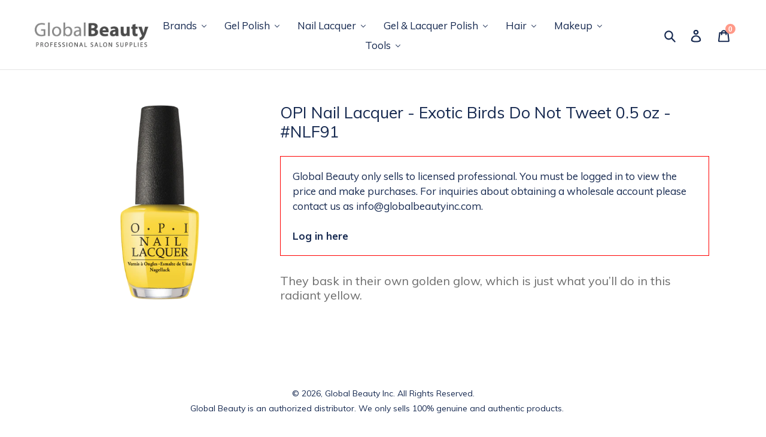

--- FILE ---
content_type: text/html; charset=utf-8
request_url: https://www.globalbeautyinc.com/products/opi-nail-lacquer-exotic-birds-do-not-tweet-05-oz-nlf91
body_size: 20179
content:
<!doctype html>
<!--[if IE 9]> <html class="ie9 no-js" lang="en"> <![endif]-->
<!--[if (gt IE 9)|!(IE)]><!--> <html class="no-js" lang="en"> <!--<![endif]-->
<head>
     
  <meta charset="utf-8">
  <meta http-equiv="X-UA-Compatible" content="IE=edge,chrome=1">
  <meta name="viewport" content="width=device-width,initial-scale=1">
  <meta name="theme-color" content="#ff9988">
  <link rel="canonical" href="https://www.globalbeautyinc.com/products/opi-nail-lacquer-exotic-birds-do-not-tweet-05-oz-nlf91"><link rel="shortcut icon" href="//www.globalbeautyinc.com/cdn/shop/files/download_1_32x32.png?v=1613691713" type="image/png"><title>OPI Nail Lacquer - Exotic Birds Do Not Tweet 0.5 oz - #NLF91
&ndash; Global Beauty Inc.</title><meta name="description" content="They bask in their own golden glow, which is just what you’ll do in this radiant yellow."><!-- /snippets/social-meta-tags.liquid -->




<meta property="og:site_name" content="Global Beauty Inc.">
<meta property="og:url" content="https://www.globalbeautyinc.com/products/opi-nail-lacquer-exotic-birds-do-not-tweet-05-oz-nlf91">
<meta property="og:title" content="OPI Nail Lacquer - Exotic Birds Do Not Tweet 0.5 oz - #NLF91">
<meta property="og:type" content="product">
<meta property="og:description" content="They bask in their own golden glow, which is just what you’ll do in this radiant yellow.">

  <meta property="og:price:amount" content="5.25">
  <meta property="og:price:currency" content="USD">

<meta property="og:image" content="http://www.globalbeautyinc.com/cdn/shop/products/ExoticBirdsDoNotTweet_G_NL_1200x1200.png?v=1528311637">
<meta property="og:image:secure_url" content="https://www.globalbeautyinc.com/cdn/shop/products/ExoticBirdsDoNotTweet_G_NL_1200x1200.png?v=1528311637">


<meta name="twitter:card" content="summary_large_image">
<meta name="twitter:title" content="OPI Nail Lacquer - Exotic Birds Do Not Tweet 0.5 oz - #NLF91">
<meta name="twitter:description" content="They bask in their own golden glow, which is just what you’ll do in this radiant yellow.">


  <link href="//www.globalbeautyinc.com/cdn/shop/t/3/assets/theme.scss.css?v=106022226229540343631656105767" rel="stylesheet" type="text/css" media="all" />
  

  <link href="//fonts.googleapis.com/css?family=Muli:400,700" rel="stylesheet" type="text/css" media="all" />


  

    <link href="//fonts.googleapis.com/css?family=Muli:600" rel="stylesheet" type="text/css" media="all" />
  



  <script>
    var theme = {
      strings: {
        addToCart: "Add",
        soldOut: "Sold out",
        unavailable: "Unavailable",
        regularPrice: "Regular price",
        sale: "Sale",
        showMore: "Show More",
        showLess: "Show Less",
        addressError: "Error looking up that address",
        addressNoResults: "No results for that address",
        addressQueryLimit: "You have exceeded the Google API usage limit. Consider upgrading to a \u003ca href=\"https:\/\/developers.google.com\/maps\/premium\/usage-limits\"\u003ePremium Plan\u003c\/a\u003e.",
        authError: "There was a problem authenticating your Google Maps account.",
        newWindow: "Opens in a new window.",
        external: "Opens external website.",
        newWindowExternal: "Opens external website in a new window."
      },
      moneyFormat: "${{amount}}"
    }

    document.documentElement.className = document.documentElement.className.replace('no-js', 'js');
  </script>

  <!--[if (lte IE 9) ]><script src="//www.globalbeautyinc.com/cdn/shop/t/3/assets/match-media.min.js?v=22265819453975888031534887138" type="text/javascript"></script><![endif]--><!--[if (gt IE 9)|!(IE)]><!--><script src="//www.globalbeautyinc.com/cdn/shop/t/3/assets/lazysizes.js?v=68441465964607740661534887138" async="async"></script><!--<![endif]-->
  <!--[if lte IE 9]><script src="//www.globalbeautyinc.com/cdn/shop/t/3/assets/lazysizes.min.js?v=56"></script><![endif]-->

  <!--[if (gt IE 9)|!(IE)]><!--><script src="//www.globalbeautyinc.com/cdn/shop/t/3/assets/vendor.js?v=121857302354663160541534887139" defer="defer"></script><!--<![endif]-->
  <!--[if lte IE 9]><script src="//www.globalbeautyinc.com/cdn/shop/t/3/assets/vendor.js?v=121857302354663160541534887139"></script><![endif]-->

  <!--[if (gt IE 9)|!(IE)]><!--><script src="//www.globalbeautyinc.com/cdn/shop/t/3/assets/theme.js?v=150511567468357448481639593112" defer="defer"></script><!--<![endif]-->
  <!--[if lte IE 9]><script src="//www.globalbeautyinc.com/cdn/shop/t/3/assets/theme.js?v=150511567468357448481639593112"></script><![endif]-->

  
  
  <script>window.performance && window.performance.mark && window.performance.mark('shopify.content_for_header.start');</script><meta id="shopify-digital-wallet" name="shopify-digital-wallet" content="/2546434166/digital_wallets/dialog">
<meta name="shopify-checkout-api-token" content="fa2e19779e2c23562fd4df8a3f5d1a19">
<link rel="alternate" type="application/json+oembed" href="https://www.globalbeautyinc.com/products/opi-nail-lacquer-exotic-birds-do-not-tweet-05-oz-nlf91.oembed">
<script async="async" src="/checkouts/internal/preloads.js?locale=en-US"></script>
<link rel="preconnect" href="https://shop.app" crossorigin="anonymous">
<script async="async" src="https://shop.app/checkouts/internal/preloads.js?locale=en-US&shop_id=2546434166" crossorigin="anonymous"></script>
<script id="shopify-features" type="application/json">{"accessToken":"fa2e19779e2c23562fd4df8a3f5d1a19","betas":["rich-media-storefront-analytics"],"domain":"www.globalbeautyinc.com","predictiveSearch":true,"shopId":2546434166,"locale":"en"}</script>
<script>var Shopify = Shopify || {};
Shopify.shop = "wholesale-beyond-polish.myshopify.com";
Shopify.locale = "en";
Shopify.currency = {"active":"USD","rate":"1.0"};
Shopify.country = "US";
Shopify.theme = {"name":"Debut with Wholesale","id":45375094902,"schema_name":"Debut","schema_version":"3.1.2","theme_store_id":796,"role":"main"};
Shopify.theme.handle = "null";
Shopify.theme.style = {"id":null,"handle":null};
Shopify.cdnHost = "www.globalbeautyinc.com/cdn";
Shopify.routes = Shopify.routes || {};
Shopify.routes.root = "/";</script>
<script type="module">!function(o){(o.Shopify=o.Shopify||{}).modules=!0}(window);</script>
<script>!function(o){function n(){var o=[];function n(){o.push(Array.prototype.slice.apply(arguments))}return n.q=o,n}var t=o.Shopify=o.Shopify||{};t.loadFeatures=n(),t.autoloadFeatures=n()}(window);</script>
<script>
  window.ShopifyPay = window.ShopifyPay || {};
  window.ShopifyPay.apiHost = "shop.app\/pay";
  window.ShopifyPay.redirectState = null;
</script>
<script id="shop-js-analytics" type="application/json">{"pageType":"product"}</script>
<script defer="defer" async type="module" src="//www.globalbeautyinc.com/cdn/shopifycloud/shop-js/modules/v2/client.init-shop-cart-sync_BApSsMSl.en.esm.js"></script>
<script defer="defer" async type="module" src="//www.globalbeautyinc.com/cdn/shopifycloud/shop-js/modules/v2/chunk.common_CBoos6YZ.esm.js"></script>
<script type="module">
  await import("//www.globalbeautyinc.com/cdn/shopifycloud/shop-js/modules/v2/client.init-shop-cart-sync_BApSsMSl.en.esm.js");
await import("//www.globalbeautyinc.com/cdn/shopifycloud/shop-js/modules/v2/chunk.common_CBoos6YZ.esm.js");

  window.Shopify.SignInWithShop?.initShopCartSync?.({"fedCMEnabled":true,"windoidEnabled":true});

</script>
<script>
  window.Shopify = window.Shopify || {};
  if (!window.Shopify.featureAssets) window.Shopify.featureAssets = {};
  window.Shopify.featureAssets['shop-js'] = {"shop-cart-sync":["modules/v2/client.shop-cart-sync_DJczDl9f.en.esm.js","modules/v2/chunk.common_CBoos6YZ.esm.js"],"init-fed-cm":["modules/v2/client.init-fed-cm_BzwGC0Wi.en.esm.js","modules/v2/chunk.common_CBoos6YZ.esm.js"],"init-windoid":["modules/v2/client.init-windoid_BS26ThXS.en.esm.js","modules/v2/chunk.common_CBoos6YZ.esm.js"],"shop-cash-offers":["modules/v2/client.shop-cash-offers_DthCPNIO.en.esm.js","modules/v2/chunk.common_CBoos6YZ.esm.js","modules/v2/chunk.modal_Bu1hFZFC.esm.js"],"shop-button":["modules/v2/client.shop-button_D_JX508o.en.esm.js","modules/v2/chunk.common_CBoos6YZ.esm.js"],"init-shop-email-lookup-coordinator":["modules/v2/client.init-shop-email-lookup-coordinator_DFwWcvrS.en.esm.js","modules/v2/chunk.common_CBoos6YZ.esm.js"],"shop-toast-manager":["modules/v2/client.shop-toast-manager_tEhgP2F9.en.esm.js","modules/v2/chunk.common_CBoos6YZ.esm.js"],"shop-login-button":["modules/v2/client.shop-login-button_DwLgFT0K.en.esm.js","modules/v2/chunk.common_CBoos6YZ.esm.js","modules/v2/chunk.modal_Bu1hFZFC.esm.js"],"avatar":["modules/v2/client.avatar_BTnouDA3.en.esm.js"],"init-shop-cart-sync":["modules/v2/client.init-shop-cart-sync_BApSsMSl.en.esm.js","modules/v2/chunk.common_CBoos6YZ.esm.js"],"pay-button":["modules/v2/client.pay-button_BuNmcIr_.en.esm.js","modules/v2/chunk.common_CBoos6YZ.esm.js"],"init-shop-for-new-customer-accounts":["modules/v2/client.init-shop-for-new-customer-accounts_DrjXSI53.en.esm.js","modules/v2/client.shop-login-button_DwLgFT0K.en.esm.js","modules/v2/chunk.common_CBoos6YZ.esm.js","modules/v2/chunk.modal_Bu1hFZFC.esm.js"],"init-customer-accounts-sign-up":["modules/v2/client.init-customer-accounts-sign-up_TlVCiykN.en.esm.js","modules/v2/client.shop-login-button_DwLgFT0K.en.esm.js","modules/v2/chunk.common_CBoos6YZ.esm.js","modules/v2/chunk.modal_Bu1hFZFC.esm.js"],"shop-follow-button":["modules/v2/client.shop-follow-button_C5D3XtBb.en.esm.js","modules/v2/chunk.common_CBoos6YZ.esm.js","modules/v2/chunk.modal_Bu1hFZFC.esm.js"],"checkout-modal":["modules/v2/client.checkout-modal_8TC_1FUY.en.esm.js","modules/v2/chunk.common_CBoos6YZ.esm.js","modules/v2/chunk.modal_Bu1hFZFC.esm.js"],"init-customer-accounts":["modules/v2/client.init-customer-accounts_C0Oh2ljF.en.esm.js","modules/v2/client.shop-login-button_DwLgFT0K.en.esm.js","modules/v2/chunk.common_CBoos6YZ.esm.js","modules/v2/chunk.modal_Bu1hFZFC.esm.js"],"lead-capture":["modules/v2/client.lead-capture_Cq0gfm7I.en.esm.js","modules/v2/chunk.common_CBoos6YZ.esm.js","modules/v2/chunk.modal_Bu1hFZFC.esm.js"],"shop-login":["modules/v2/client.shop-login_BmtnoEUo.en.esm.js","modules/v2/chunk.common_CBoos6YZ.esm.js","modules/v2/chunk.modal_Bu1hFZFC.esm.js"],"payment-terms":["modules/v2/client.payment-terms_BHOWV7U_.en.esm.js","modules/v2/chunk.common_CBoos6YZ.esm.js","modules/v2/chunk.modal_Bu1hFZFC.esm.js"]};
</script>
<script>(function() {
  var isLoaded = false;
  function asyncLoad() {
    if (isLoaded) return;
    isLoaded = true;
    var urls = ["https:\/\/www.orderlogicapp.com\/embedded_js\/production_base.js?1589922537\u0026shop=wholesale-beyond-polish.myshopify.com","https:\/\/cdn.recovermycart.com\/scripts\/keepcart\/CartJS.min.js?shop=wholesale-beyond-polish.myshopify.com\u0026shop=wholesale-beyond-polish.myshopify.com"];
    for (var i = 0; i < urls.length; i++) {
      var s = document.createElement('script');
      s.type = 'text/javascript';
      s.async = true;
      s.src = urls[i];
      var x = document.getElementsByTagName('script')[0];
      x.parentNode.insertBefore(s, x);
    }
  };
  if(window.attachEvent) {
    window.attachEvent('onload', asyncLoad);
  } else {
    window.addEventListener('load', asyncLoad, false);
  }
})();</script>
<script id="__st">var __st={"a":2546434166,"offset":-28800,"reqid":"d4403436-49a5-4161-b07d-a2f39e43f6ac-1768906192","pageurl":"www.globalbeautyinc.com\/products\/opi-nail-lacquer-exotic-birds-do-not-tweet-05-oz-nlf91","u":"d75373c632e7","p":"product","rtyp":"product","rid":1455078244470};</script>
<script>window.ShopifyPaypalV4VisibilityTracking = true;</script>
<script id="captcha-bootstrap">!function(){'use strict';const t='contact',e='account',n='new_comment',o=[[t,t],['blogs',n],['comments',n],[t,'customer']],c=[[e,'customer_login'],[e,'guest_login'],[e,'recover_customer_password'],[e,'create_customer']],r=t=>t.map((([t,e])=>`form[action*='/${t}']:not([data-nocaptcha='true']) input[name='form_type'][value='${e}']`)).join(','),a=t=>()=>t?[...document.querySelectorAll(t)].map((t=>t.form)):[];function s(){const t=[...o],e=r(t);return a(e)}const i='password',u='form_key',d=['recaptcha-v3-token','g-recaptcha-response','h-captcha-response',i],f=()=>{try{return window.sessionStorage}catch{return}},m='__shopify_v',_=t=>t.elements[u];function p(t,e,n=!1){try{const o=window.sessionStorage,c=JSON.parse(o.getItem(e)),{data:r}=function(t){const{data:e,action:n}=t;return t[m]||n?{data:e,action:n}:{data:t,action:n}}(c);for(const[e,n]of Object.entries(r))t.elements[e]&&(t.elements[e].value=n);n&&o.removeItem(e)}catch(o){console.error('form repopulation failed',{error:o})}}const l='form_type',E='cptcha';function T(t){t.dataset[E]=!0}const w=window,h=w.document,L='Shopify',v='ce_forms',y='captcha';let A=!1;((t,e)=>{const n=(g='f06e6c50-85a8-45c8-87d0-21a2b65856fe',I='https://cdn.shopify.com/shopifycloud/storefront-forms-hcaptcha/ce_storefront_forms_captcha_hcaptcha.v1.5.2.iife.js',D={infoText:'Protected by hCaptcha',privacyText:'Privacy',termsText:'Terms'},(t,e,n)=>{const o=w[L][v],c=o.bindForm;if(c)return c(t,g,e,D).then(n);var r;o.q.push([[t,g,e,D],n]),r=I,A||(h.body.append(Object.assign(h.createElement('script'),{id:'captcha-provider',async:!0,src:r})),A=!0)});var g,I,D;w[L]=w[L]||{},w[L][v]=w[L][v]||{},w[L][v].q=[],w[L][y]=w[L][y]||{},w[L][y].protect=function(t,e){n(t,void 0,e),T(t)},Object.freeze(w[L][y]),function(t,e,n,w,h,L){const[v,y,A,g]=function(t,e,n){const i=e?o:[],u=t?c:[],d=[...i,...u],f=r(d),m=r(i),_=r(d.filter((([t,e])=>n.includes(e))));return[a(f),a(m),a(_),s()]}(w,h,L),I=t=>{const e=t.target;return e instanceof HTMLFormElement?e:e&&e.form},D=t=>v().includes(t);t.addEventListener('submit',(t=>{const e=I(t);if(!e)return;const n=D(e)&&!e.dataset.hcaptchaBound&&!e.dataset.recaptchaBound,o=_(e),c=g().includes(e)&&(!o||!o.value);(n||c)&&t.preventDefault(),c&&!n&&(function(t){try{if(!f())return;!function(t){const e=f();if(!e)return;const n=_(t);if(!n)return;const o=n.value;o&&e.removeItem(o)}(t);const e=Array.from(Array(32),(()=>Math.random().toString(36)[2])).join('');!function(t,e){_(t)||t.append(Object.assign(document.createElement('input'),{type:'hidden',name:u})),t.elements[u].value=e}(t,e),function(t,e){const n=f();if(!n)return;const o=[...t.querySelectorAll(`input[type='${i}']`)].map((({name:t})=>t)),c=[...d,...o],r={};for(const[a,s]of new FormData(t).entries())c.includes(a)||(r[a]=s);n.setItem(e,JSON.stringify({[m]:1,action:t.action,data:r}))}(t,e)}catch(e){console.error('failed to persist form',e)}}(e),e.submit())}));const S=(t,e)=>{t&&!t.dataset[E]&&(n(t,e.some((e=>e===t))),T(t))};for(const o of['focusin','change'])t.addEventListener(o,(t=>{const e=I(t);D(e)&&S(e,y())}));const B=e.get('form_key'),M=e.get(l),P=B&&M;t.addEventListener('DOMContentLoaded',(()=>{const t=y();if(P)for(const e of t)e.elements[l].value===M&&p(e,B);[...new Set([...A(),...v().filter((t=>'true'===t.dataset.shopifyCaptcha))])].forEach((e=>S(e,t)))}))}(h,new URLSearchParams(w.location.search),n,t,e,['guest_login'])})(!0,!0)}();</script>
<script integrity="sha256-4kQ18oKyAcykRKYeNunJcIwy7WH5gtpwJnB7kiuLZ1E=" data-source-attribution="shopify.loadfeatures" defer="defer" src="//www.globalbeautyinc.com/cdn/shopifycloud/storefront/assets/storefront/load_feature-a0a9edcb.js" crossorigin="anonymous"></script>
<script crossorigin="anonymous" defer="defer" src="//www.globalbeautyinc.com/cdn/shopifycloud/storefront/assets/shopify_pay/storefront-65b4c6d7.js?v=20250812"></script>
<script data-source-attribution="shopify.dynamic_checkout.dynamic.init">var Shopify=Shopify||{};Shopify.PaymentButton=Shopify.PaymentButton||{isStorefrontPortableWallets:!0,init:function(){window.Shopify.PaymentButton.init=function(){};var t=document.createElement("script");t.src="https://www.globalbeautyinc.com/cdn/shopifycloud/portable-wallets/latest/portable-wallets.en.js",t.type="module",document.head.appendChild(t)}};
</script>
<script data-source-attribution="shopify.dynamic_checkout.buyer_consent">
  function portableWalletsHideBuyerConsent(e){var t=document.getElementById("shopify-buyer-consent"),n=document.getElementById("shopify-subscription-policy-button");t&&n&&(t.classList.add("hidden"),t.setAttribute("aria-hidden","true"),n.removeEventListener("click",e))}function portableWalletsShowBuyerConsent(e){var t=document.getElementById("shopify-buyer-consent"),n=document.getElementById("shopify-subscription-policy-button");t&&n&&(t.classList.remove("hidden"),t.removeAttribute("aria-hidden"),n.addEventListener("click",e))}window.Shopify?.PaymentButton&&(window.Shopify.PaymentButton.hideBuyerConsent=portableWalletsHideBuyerConsent,window.Shopify.PaymentButton.showBuyerConsent=portableWalletsShowBuyerConsent);
</script>
<script data-source-attribution="shopify.dynamic_checkout.cart.bootstrap">document.addEventListener("DOMContentLoaded",(function(){function t(){return document.querySelector("shopify-accelerated-checkout-cart, shopify-accelerated-checkout")}if(t())Shopify.PaymentButton.init();else{new MutationObserver((function(e,n){t()&&(Shopify.PaymentButton.init(),n.disconnect())})).observe(document.body,{childList:!0,subtree:!0})}}));
</script>
<link id="shopify-accelerated-checkout-styles" rel="stylesheet" media="screen" href="https://www.globalbeautyinc.com/cdn/shopifycloud/portable-wallets/latest/accelerated-checkout-backwards-compat.css" crossorigin="anonymous">
<style id="shopify-accelerated-checkout-cart">
        #shopify-buyer-consent {
  margin-top: 1em;
  display: inline-block;
  width: 100%;
}

#shopify-buyer-consent.hidden {
  display: none;
}

#shopify-subscription-policy-button {
  background: none;
  border: none;
  padding: 0;
  text-decoration: underline;
  font-size: inherit;
  cursor: pointer;
}

#shopify-subscription-policy-button::before {
  box-shadow: none;
}

      </style>

<script>window.performance && window.performance.mark && window.performance.mark('shopify.content_for_header.end');</script>

  <!-- OrderLogic checkout restrictions ========================================= -->
  <script>
DEBUG_KEY = "__olDebug";

if (typeof olCreateCookie == 'undefined') {
    var olCreateCookie = function (name, value, days) {
        if (days) {
            var date = new Date();
            date.setTime(date.getTime() + (days * 24 * 60 * 60 * 1000));
            var expires = "; expires=" + date.toGMTString();
        }
        else var expires = "";
        document.cookie = name + "=" + JSON.stringify(value) + expires + "; path=/; SameSite=None; Secure";
    };
}

if (typeof olReadCookie == 'undefined') {
    var olReadCookie = function (name) {
        var nameEQ = name + "=";
        var ca = document.cookie.split(';');
        // the cookie is being created, there is a problem with the following logic matching the name
        for (var i = 0; i < ca.length; i++) {
            var c = ca[i];
            while (c.charAt(0) == ' ') c = c.substring(1, c.length);
            if (c.indexOf(nameEQ) == 0) return JSON.parse(c.substring(nameEQ.length, c.length));
        }
        return;
    };
}

if (typeof getOlCacheBuster == 'undefined') {
    var getOlCacheBuster = function() {
        if ( typeof getOlCacheBuster.olCacheBuster == 'undefined') {
            scriptsArray = Array.prototype.slice.call(document.getElementsByTagName("script"));
            scriptsArray = scriptsArray.concat(Array.prototype.slice.call(document.getElementsByTagName("noscript")));
            for (var i=0; i<scriptsArray.length; i++) {
                cacheBusterArray = scriptsArray[i].innerHTML.match(/orderlogicapp.com\\\/embedded_js\\\/production_base.js\?(\d+)/);
                if (cacheBusterArray == null) {
                    cacheBusterString = scriptsArray[i].getAttribute('src');
                    if (cacheBusterString != null) {
                        cacheBusterArray = cacheBusterString.match(/orderlogicapp.com\/embedded_js\/production_base.js\?(\d+)/);
                    }
                }
                if (cacheBusterArray != null) {
                    getOlCacheBuster.olCacheBuster = cacheBusterArray[1];
                    break;
                }
            }
        }
        return getOlCacheBuster.olCacheBuster;
    }
}

if (typeof ol_hostname == 'undefined') {
    var ol_hostname = 'www.orderlogicapp.com';
    var ol_debug = olReadCookie(DEBUG_KEY);
    if (window.location.search.replace("?", "").substring(0, 7) == 'olDebug') {
        ol_debug = window.location.search.replace("?olDebug=", "");
        if (ol_debug == 'false') ol_debug = false;
        olCreateCookie(DEBUG_KEY, ol_debug, null);
    }
}

var ol_cachebuster = getOlCacheBuster();
if (( typeof ol_cachebuster != 'undefined') || (ol_debug)) {
    if (typeof ol_script == 'undefined') {
        var ol_script = document.createElement('script');
        ol_script.type = 'text/javascript';
        ol_script.async = true;
        ol_script.src = "https://" + (ol_debug ? 'dev.orderlogicapp.com' : ol_hostname) + "/embedded_js/store.js?" + ol_cachebuster;
        document.head.appendChild(ol_script);
    }
}



olProductData = { 
}


olProductDataDcb = {
  productId: 1455078244470,
  handle: "opi-nail-lacquer-exotic-birds-do-not-tweet-05-oz-nlf91",
  tags: [
    
        "Fiji 2017 Collection",
    
        "Nail Polish",
    
        "OPI",
    
        "Yellow",
    
  ]
}

</script>

<!-- BEGIN app block: shopify://apps/buddha-mega-menu-navigation/blocks/megamenu/dbb4ce56-bf86-4830-9b3d-16efbef51c6f -->
<script>
        var productImageAndPrice = [],
            collectionImages = [],
            articleImages = [],
            mmLivIcons = false,
            mmFlipClock = false,
            mmFixesUseJquery = false,
            mmNumMMI = 7,
            mmSchemaTranslation = {},
            mmMenuStrings =  [] ,
            mmShopLocale = "en",
            mmShopLocaleCollectionsRoute = "/collections",
            mmSchemaDesignJSON = [{"action":"menu-select","value":"force-mega-menu"},{"action":"design","setting":"background_hover_color","value":"#f6f6f6"},{"action":"design","setting":"vertical_font_size","value":"13px"},{"action":"design","setting":"vertical_link_color","value":"#4e4e4e"},{"action":"design","setting":"vertical_text_color","value":"#4e4e4e"},{"action":"design","setting":"text_color","value":"#222222"},{"action":"design","setting":"font_size","value":"13px"},{"action":"design","setting":"button_text_color","value":"#ffffff"},{"action":"design","setting":"button_text_hover_color","value":"#ffffff"},{"action":"design","setting":"background_color","value":"#ffffff"},{"action":"design","setting":"link_color","value":"#4e4e4e"},{"action":"design","setting":"button_background_color","value":"#0da19a"},{"action":"design","setting":"button_background_hover_color","value":"#0d8781"},{"action":"design","setting":"tree_sub_direction","value":"set_tree_auto"},{"action":"design","setting":"font_family","value":"Default"},{"action":"design","setting":"link_hover_color","value":"#f88865"},{"action":"design","setting":"vertical_link_hover_color","value":"#f88865"}],
            mmDomChangeSkipUl = ",.slick-dots,.grid--view-items",
            buddhaMegaMenuShop = "wholesale-beyond-polish.myshopify.com",
            mmWireframeCompression = "0",
            mmExtensionAssetUrl = "https://cdn.shopify.com/extensions/019abe06-4a3f-7763-88da-170e1b54169b/mega-menu-151/assets/";var bestSellersHTML = '';var newestProductsHTML = '';/* get link lists api */
        var linkLists={"main-menu" : {"title":"Main menu", "items":["/","/collections/all",]},"footer" : {"title":"Footer menu", "items":["/search",]},"customer-account-main-menu" : {"title":"Customer account main menu", "items":["/","https://shopify.com/2546434166/account/orders?locale=en&amp;region_country=US",]},};/*ENDPARSE*/

        linkLists["force-mega-menu"]={};linkLists["force-mega-menu"].title="Debut Theme - Mega Menu";linkLists["force-mega-menu"].items=[1];

        /* set product prices *//* get the collection images *//* get the article images *//* customer fixes */
        var mmThemeFixesBeforeInit = function(){ mobileMenuMilliseconds = 500; mmHorizontalMenus = "#AccessibleNav #SiteNav"; mmVerticalMenus = "#MobileNav"; }; var mmThemeFixesBefore = function(){ if (selectedMenu=="force-mega-menu" && tempMenuObject.u.id == "MobileNav") { tempMenuObject.forceMenu = true; tempMenuObject.skipCheck = true; tempMenuObject.liClasses = "mobile-nav__item border-bottom"; tempMenuObject.aClasses = "mobile-nav__link"; tempMenuObject.liItems = []; var children = tempMenuObject.u.children; for (var i=0; i<children.length; i++) { if (children[i].nodeName == "LI") { if (children[i].querySelector(".currency-selector") == null) { tempMenuObject.liItems[tempMenuObject.liItems.length] = children[i]; } } } } else if (selectedMenu=="force-mega-menu" && tempMenuObject.u.id == "SiteNav") { tempMenuObject.forceMenu = true; tempMenuObject.skipCheck = true; tempMenuObject.liClasses = ""; tempMenuObject.aClasses = "site-nav__link site-nav__link--main"; tempMenuObject.liItems = []; var children = tempMenuObject.u.children; for (var i=0; i<children.length; i++) { if (children[i].nodeName == "LI") { tempMenuObject.liItems[tempMenuObject.liItems.length] = children[i]; } } } }; var mmThemeFixesAfter = function(){ var style = " .mobile-nav-wrapper { overflow:visible; z-index:1; opacity: 1; } .site-header { z-index:9; }"; mmAddStyle(style, "themeScript"); }; 
        

        var mmWireframe = {"html" : "<li class=\"buddha-menu-item\"  ><a data-href=\"/collections/acrylic\" href=\"/collections/acrylic\" aria-label=\"Brands\" data-no-instant=\"\" onclick=\"mmGoToPage(this, event); return false;\"  ><span class=\"mm-title\">Brands</span><i class=\"mm-arrow mm-angle-down\" aria-hidden=\"true\"></i><span class=\"toggle-menu-btn\" style=\"display:none;\" title=\"Toggle menu\" onclick=\"return toggleSubmenu(this)\"><span class=\"mm-arrow-icon\"><span class=\"bar-one\"></span><span class=\"bar-two\"></span></span></span></a><ul class=\"mm-submenu tree  small \"><li data-href=\"/collections/china-glaze\" href=\"/collections/china-glaze\" aria-label=\"China Glaze\" data-no-instant=\"\" onclick=\"mmGoToPage(this, event); return false;\"  ><a data-href=\"/collections/china-glaze\" href=\"/collections/china-glaze\" aria-label=\"China Glaze\" data-no-instant=\"\" onclick=\"mmGoToPage(this, event); return false;\"  ><span class=\"mm-title\">China Glaze</span><i class=\"mm-arrow mm-angle-down\" aria-hidden=\"true\"></i><span class=\"toggle-menu-btn\" style=\"display:none;\" title=\"Toggle menu\" onclick=\"return toggleSubmenu(this)\"><span class=\"mm-arrow-icon\"><span class=\"bar-one\"></span><span class=\"bar-two\"></span></span></span></a><ul class=\"mm-submenu tree  small mm-last-level\"><li data-href=\"/collections/china-glaze-nail-lacquer\" href=\"/collections/china-glaze-nail-lacquer\" aria-label=\"China Glaze Nail Lacquer\" data-no-instant=\"\" onclick=\"mmGoToPage(this, event); return false;\"  ><a data-href=\"/collections/china-glaze-nail-lacquer\" href=\"/collections/china-glaze-nail-lacquer\" aria-label=\"China Glaze Nail Lacquer\" data-no-instant=\"\" onclick=\"mmGoToPage(this, event); return false;\"  ><span class=\"mm-title\">China Glaze Nail Lacquer</span></a></li><li data-href=\"/collections/china-glaze-ever-glaze\" href=\"/collections/china-glaze-ever-glaze\" aria-label=\"China Glaze Ever Glaze\" data-no-instant=\"\" onclick=\"mmGoToPage(this, event); return false;\"  ><a data-href=\"/collections/china-glaze-ever-glaze\" href=\"/collections/china-glaze-ever-glaze\" aria-label=\"China Glaze Ever Glaze\" data-no-instant=\"\" onclick=\"mmGoToPage(this, event); return false;\"  ><span class=\"mm-title\">China Glaze Ever Glaze</span></a></li><li data-href=\"/collections/china-glaze-gelaze\" href=\"/collections/china-glaze-gelaze\" aria-label=\"China Glaze Gelaze\" data-no-instant=\"\" onclick=\"mmGoToPage(this, event); return false;\"  ><a data-href=\"/collections/china-glaze-gelaze\" href=\"/collections/china-glaze-gelaze\" aria-label=\"China Glaze Gelaze\" data-no-instant=\"\" onclick=\"mmGoToPage(this, event); return false;\"  ><span class=\"mm-title\">China Glaze Gelaze</span></a></li></ul></li><li data-href=\"/collections/cnd\" href=\"/collections/cnd\" aria-label=\"CND\" data-no-instant=\"\" onclick=\"mmGoToPage(this, event); return false;\"  ><a data-href=\"/collections/cnd\" href=\"/collections/cnd\" aria-label=\"CND\" data-no-instant=\"\" onclick=\"mmGoToPage(this, event); return false;\"  ><span class=\"mm-title\">CND</span><i class=\"mm-arrow mm-angle-down\" aria-hidden=\"true\"></i><span class=\"toggle-menu-btn\" style=\"display:none;\" title=\"Toggle menu\" onclick=\"return toggleSubmenu(this)\"><span class=\"mm-arrow-icon\"><span class=\"bar-one\"></span><span class=\"bar-two\"></span></span></span></a><ul class=\"mm-submenu tree  small mm-last-level\"><li data-href=\"/collections/cnd-acrylics\" href=\"/collections/cnd-acrylics\" aria-label=\"CND Acrylics\" data-no-instant=\"\" onclick=\"mmGoToPage(this, event); return false;\"  ><a data-href=\"/collections/cnd-acrylics\" href=\"/collections/cnd-acrylics\" aria-label=\"CND Acrylics\" data-no-instant=\"\" onclick=\"mmGoToPage(this, event); return false;\"  ><span class=\"mm-title\">CND Acrylics</span></a></li><li data-href=\"/collections/cnd-shellac\" href=\"/collections/cnd-shellac\" aria-label=\"CND Shellac\" data-no-instant=\"\" onclick=\"mmGoToPage(this, event); return false;\"  ><a data-href=\"/collections/cnd-shellac\" href=\"/collections/cnd-shellac\" aria-label=\"CND Shellac\" data-no-instant=\"\" onclick=\"mmGoToPage(this, event); return false;\"  ><span class=\"mm-title\">CND Shellac</span></a></li><li data-href=\"/collections/cnd-vinylux\" href=\"/collections/cnd-vinylux\" aria-label=\"CND Vinylux\" data-no-instant=\"\" onclick=\"mmGoToPage(this, event); return false;\"  ><a data-href=\"/collections/cnd-vinylux\" href=\"/collections/cnd-vinylux\" aria-label=\"CND Vinylux\" data-no-instant=\"\" onclick=\"mmGoToPage(this, event); return false;\"  ><span class=\"mm-title\">CND Vinylux</span></a></li><li href=\"javascript:void(0);\" aria-label=\"CND Shellac Trio \" data-no-instant=\"\" onclick=\"mmGoToPage(this, event); return false;\"  ><a href=\"javascript:void(0);\" aria-label=\"CND Shellac Trio \" data-no-instant=\"\" onclick=\"mmGoToPage(this, event); return false;\"  ><span class=\"mm-title\">CND Shellac Trio</span></a></li><li data-href=\"/collections/cnd-creative-play\" href=\"/collections/cnd-creative-play\" aria-label=\"CND Creative Play\" data-no-instant=\"\" onclick=\"mmGoToPage(this, event); return false;\"  ><a data-href=\"/collections/cnd-creative-play\" href=\"/collections/cnd-creative-play\" aria-label=\"CND Creative Play\" data-no-instant=\"\" onclick=\"mmGoToPage(this, event); return false;\"  ><span class=\"mm-title\">CND Creative Play</span></a></li><li data-href=\"/collections/cnd-creative-play-duo\" href=\"/collections/cnd-creative-play-duo\" aria-label=\"CND Creative Play DUO\" data-no-instant=\"\" onclick=\"mmGoToPage(this, event); return false;\"  ><a data-href=\"/collections/cnd-creative-play-duo\" href=\"/collections/cnd-creative-play-duo\" aria-label=\"CND Creative Play DUO\" data-no-instant=\"\" onclick=\"mmGoToPage(this, event); return false;\"  ><span class=\"mm-title\">CND Creative Play DUO</span></a></li></ul></li><li data-href=\"/collections/dnd\" href=\"/collections/dnd\" aria-label=\"DND\" data-no-instant=\"\" onclick=\"mmGoToPage(this, event); return false;\"  ><a data-href=\"/collections/dnd\" href=\"/collections/dnd\" aria-label=\"DND\" data-no-instant=\"\" onclick=\"mmGoToPage(this, event); return false;\"  ><span class=\"mm-title\">DND</span><i class=\"mm-arrow mm-angle-down\" aria-hidden=\"true\"></i><span class=\"toggle-menu-btn\" style=\"display:none;\" title=\"Toggle menu\" onclick=\"return toggleSubmenu(this)\"><span class=\"mm-arrow-icon\"><span class=\"bar-one\"></span><span class=\"bar-two\"></span></span></span></a><ul class=\"mm-submenu tree  small mm-last-level\"><li data-href=\"/collections/dnd-dc-collection\" href=\"/collections/dnd-dc-collection\" aria-label=\"DND DC Collection\" data-no-instant=\"\" onclick=\"mmGoToPage(this, event); return false;\"  ><a data-href=\"/collections/dnd-dc-collection\" href=\"/collections/dnd-dc-collection\" aria-label=\"DND DC Collection\" data-no-instant=\"\" onclick=\"mmGoToPage(this, event); return false;\"  ><span class=\"mm-title\">DND DC Collection</span></a></li><li data-href=\"/collections/dnd-gel-lacquer-duo\" href=\"/collections/dnd-gel-lacquer-duo\" aria-label=\"DND Gel & Lacquer Duo\" data-no-instant=\"\" onclick=\"mmGoToPage(this, event); return false;\"  ><a data-href=\"/collections/dnd-gel-lacquer-duo\" href=\"/collections/dnd-gel-lacquer-duo\" aria-label=\"DND Gel & Lacquer Duo\" data-no-instant=\"\" onclick=\"mmGoToPage(this, event); return false;\"  ><span class=\"mm-title\">DND Gel & Lacquer Duo</span></a></li><li data-href=\"/collections/dnd-mood-changing-gel\" href=\"/collections/dnd-mood-changing-gel\" aria-label=\"DND Mood Changing Gel\" data-no-instant=\"\" onclick=\"mmGoToPage(this, event); return false;\"  ><a data-href=\"/collections/dnd-mood-changing-gel\" href=\"/collections/dnd-mood-changing-gel\" aria-label=\"DND Mood Changing Gel\" data-no-instant=\"\" onclick=\"mmGoToPage(this, event); return false;\"  ><span class=\"mm-title\">DND Mood Changing Gel</span></a></li></ul></li><li data-href=\"/collections/essie\" href=\"/collections/essie\" aria-label=\"Essie\" data-no-instant=\"\" onclick=\"mmGoToPage(this, event); return false;\"  ><a data-href=\"/collections/essie\" href=\"/collections/essie\" aria-label=\"Essie\" data-no-instant=\"\" onclick=\"mmGoToPage(this, event); return false;\"  ><span class=\"mm-title\">Essie</span><i class=\"mm-arrow mm-angle-down\" aria-hidden=\"true\"></i><span class=\"toggle-menu-btn\" style=\"display:none;\" title=\"Toggle menu\" onclick=\"return toggleSubmenu(this)\"><span class=\"mm-arrow-icon\"><span class=\"bar-one\"></span><span class=\"bar-two\"></span></span></span></a><ul class=\"mm-submenu tree  small mm-last-level\"><li data-href=\"/collections/essie-lacquer\" href=\"/collections/essie-lacquer\" aria-label=\"Essie Lacquer\" data-no-instant=\"\" onclick=\"mmGoToPage(this, event); return false;\"  ><a data-href=\"/collections/essie-lacquer\" href=\"/collections/essie-lacquer\" aria-label=\"Essie Lacquer\" data-no-instant=\"\" onclick=\"mmGoToPage(this, event); return false;\"  ><span class=\"mm-title\">Essie Lacquer</span></a></li><li data-href=\"/collections/essie-gel-couture\" href=\"/collections/essie-gel-couture\" aria-label=\"Essie Gel Couture\" data-no-instant=\"\" onclick=\"mmGoToPage(this, event); return false;\"  ><a data-href=\"/collections/essie-gel-couture\" href=\"/collections/essie-gel-couture\" aria-label=\"Essie Gel Couture\" data-no-instant=\"\" onclick=\"mmGoToPage(this, event); return false;\"  ><span class=\"mm-title\">Essie Gel Couture</span></a></li><li data-href=\"/collections/essie-gel\" href=\"/collections/essie-gel\" aria-label=\"Essie Gel\" data-no-instant=\"\" onclick=\"mmGoToPage(this, event); return false;\"  ><a data-href=\"/collections/essie-gel\" href=\"/collections/essie-gel\" aria-label=\"Essie Gel\" data-no-instant=\"\" onclick=\"mmGoToPage(this, event); return false;\"  ><span class=\"mm-title\">Essie Gel</span></a></li></ul></li><li data-href=\"/collections/harmony-gelish\" href=\"/collections/harmony-gelish\" aria-label=\"Harmony Gelish\" data-no-instant=\"\" onclick=\"mmGoToPage(this, event); return false;\"  ><a data-href=\"/collections/harmony-gelish\" href=\"/collections/harmony-gelish\" aria-label=\"Harmony Gelish\" data-no-instant=\"\" onclick=\"mmGoToPage(this, event); return false;\"  ><span class=\"mm-title\">Harmony Gelish</span><i class=\"mm-arrow mm-angle-down\" aria-hidden=\"true\"></i><span class=\"toggle-menu-btn\" style=\"display:none;\" title=\"Toggle menu\" onclick=\"return toggleSubmenu(this)\"><span class=\"mm-arrow-icon\"><span class=\"bar-one\"></span><span class=\"bar-two\"></span></span></span></a><ul class=\"mm-submenu tree  small mm-last-level\"><li data-href=\"/collections/harmony-gelish\" href=\"/collections/harmony-gelish\" aria-label=\"Harmony Gelish\" data-no-instant=\"\" onclick=\"mmGoToPage(this, event); return false;\"  ><a data-href=\"/collections/harmony-gelish\" href=\"/collections/harmony-gelish\" aria-label=\"Harmony Gelish\" data-no-instant=\"\" onclick=\"mmGoToPage(this, event); return false;\"  ><span class=\"mm-title\">Harmony Gelish</span></a></li><li data-href=\"/collections/harmony-gelish-acrylics\" href=\"/collections/harmony-gelish-acrylics\" aria-label=\"Harmony Gelish Acrylics\" data-no-instant=\"\" onclick=\"mmGoToPage(this, event); return false;\"  ><a data-href=\"/collections/harmony-gelish-acrylics\" href=\"/collections/harmony-gelish-acrylics\" aria-label=\"Harmony Gelish Acrylics\" data-no-instant=\"\" onclick=\"mmGoToPage(this, event); return false;\"  ><span class=\"mm-title\">Harmony Gelish Acrylics</span></a></li></ul></li><li data-href=\"/collections/ibd\" href=\"/collections/ibd\" aria-label=\"IBD\" data-no-instant=\"\" onclick=\"mmGoToPage(this, event); return false;\"  ><a data-href=\"/collections/ibd\" href=\"/collections/ibd\" aria-label=\"IBD\" data-no-instant=\"\" onclick=\"mmGoToPage(this, event); return false;\"  ><span class=\"mm-title\">IBD</span><i class=\"mm-arrow mm-angle-down\" aria-hidden=\"true\"></i><span class=\"toggle-menu-btn\" style=\"display:none;\" title=\"Toggle menu\" onclick=\"return toggleSubmenu(this)\"><span class=\"mm-arrow-icon\"><span class=\"bar-one\"></span><span class=\"bar-two\"></span></span></span></a><ul class=\"mm-submenu tree  small mm-last-level\"><li data-href=\"/collections/ibd-acrylics\" href=\"/collections/ibd-acrylics\" aria-label=\"IBD Acrylics\" data-no-instant=\"\" onclick=\"mmGoToPage(this, event); return false;\"  ><a data-href=\"/collections/ibd-acrylics\" href=\"/collections/ibd-acrylics\" aria-label=\"IBD Acrylics\" data-no-instant=\"\" onclick=\"mmGoToPage(this, event); return false;\"  ><span class=\"mm-title\">IBD Acrylics</span></a></li><li data-href=\"/collections/ibd-its-a-match-duo\" href=\"/collections/ibd-its-a-match-duo\" aria-label=\"IBD It's A Match Duo\" data-no-instant=\"\" onclick=\"mmGoToPage(this, event); return false;\"  ><a data-href=\"/collections/ibd-its-a-match-duo\" href=\"/collections/ibd-its-a-match-duo\" aria-label=\"IBD It's A Match Duo\" data-no-instant=\"\" onclick=\"mmGoToPage(this, event); return false;\"  ><span class=\"mm-title\">IBD It's A Match Duo</span></a></li><li data-href=\"/collections/ibd-just-gel\" href=\"/collections/ibd-just-gel\" aria-label=\"IBD Just Gel\" data-no-instant=\"\" onclick=\"mmGoToPage(this, event); return false;\"  ><a data-href=\"/collections/ibd-just-gel\" href=\"/collections/ibd-just-gel\" aria-label=\"IBD Just Gel\" data-no-instant=\"\" onclick=\"mmGoToPage(this, event); return false;\"  ><span class=\"mm-title\">IBD Just Gel</span></a></li></ul></li><li data-href=\"/collections/kiara-sky\" href=\"/collections/kiara-sky\" aria-label=\"Kiara Sky\" data-no-instant=\"\" onclick=\"mmGoToPage(this, event); return false;\"  ><a data-href=\"/collections/kiara-sky\" href=\"/collections/kiara-sky\" aria-label=\"Kiara Sky\" data-no-instant=\"\" onclick=\"mmGoToPage(this, event); return false;\"  ><span class=\"mm-title\">Kiara Sky</span><i class=\"mm-arrow mm-angle-down\" aria-hidden=\"true\"></i><span class=\"toggle-menu-btn\" style=\"display:none;\" title=\"Toggle menu\" onclick=\"return toggleSubmenu(this)\"><span class=\"mm-arrow-icon\"><span class=\"bar-one\"></span><span class=\"bar-two\"></span></span></span></a><ul class=\"mm-submenu tree  small mm-last-level\"><li data-href=\"/collections/kiara-sky-lacquer\" href=\"/collections/kiara-sky-lacquer\" aria-label=\"Kiara Sky Lacquer\" data-no-instant=\"\" onclick=\"mmGoToPage(this, event); return false;\"  ><a data-href=\"/collections/kiara-sky-lacquer\" href=\"/collections/kiara-sky-lacquer\" aria-label=\"Kiara Sky Lacquer\" data-no-instant=\"\" onclick=\"mmGoToPage(this, event); return false;\"  ><span class=\"mm-title\">Kiara Sky Lacquer</span></a></li><li data-href=\"/collections/kiara-sky-gel\" href=\"/collections/kiara-sky-gel\" aria-label=\"Kiara Sky Gel\" data-no-instant=\"\" onclick=\"mmGoToPage(this, event); return false;\"  ><a data-href=\"/collections/kiara-sky-gel\" href=\"/collections/kiara-sky-gel\" aria-label=\"Kiara Sky Gel\" data-no-instant=\"\" onclick=\"mmGoToPage(this, event); return false;\"  ><span class=\"mm-title\">Kiara Sky Gel</span></a></li><li data-href=\"/collections/kiara-sky-gel-mood\" href=\"/collections/kiara-sky-gel-mood\" aria-label=\"Kiara Sky Gel Mood\" data-no-instant=\"\" onclick=\"mmGoToPage(this, event); return false;\"  ><a data-href=\"/collections/kiara-sky-gel-mood\" href=\"/collections/kiara-sky-gel-mood\" aria-label=\"Kiara Sky Gel Mood\" data-no-instant=\"\" onclick=\"mmGoToPage(this, event); return false;\"  ><span class=\"mm-title\">Kiara Sky Gel Mood</span></a></li></ul></li><li data-href=\"/collections/lechat\" href=\"/collections/lechat\" aria-label=\"LeChat\" data-no-instant=\"\" onclick=\"mmGoToPage(this, event); return false;\"  ><a data-href=\"/collections/lechat\" href=\"/collections/lechat\" aria-label=\"LeChat\" data-no-instant=\"\" onclick=\"mmGoToPage(this, event); return false;\"  ><span class=\"mm-title\">LeChat</span><i class=\"mm-arrow mm-angle-down\" aria-hidden=\"true\"></i><span class=\"toggle-menu-btn\" style=\"display:none;\" title=\"Toggle menu\" onclick=\"return toggleSubmenu(this)\"><span class=\"mm-arrow-icon\"><span class=\"bar-one\"></span><span class=\"bar-two\"></span></span></span></a><ul class=\"mm-submenu tree  small mm-last-level\"><li data-href=\"/collections/lechat-gel\" href=\"/collections/lechat-gel\" aria-label=\"LeChat Gel\" data-no-instant=\"\" onclick=\"mmGoToPage(this, event); return false;\"  ><a data-href=\"/collections/lechat-gel\" href=\"/collections/lechat-gel\" aria-label=\"LeChat Gel\" data-no-instant=\"\" onclick=\"mmGoToPage(this, event); return false;\"  ><span class=\"mm-title\">LeChat Gel</span></a></li><li data-href=\"/collections/lechat-nobility\" href=\"/collections/lechat-nobility\" aria-label=\"LeChat Nobility\" data-no-instant=\"\" onclick=\"mmGoToPage(this, event); return false;\"  ><a data-href=\"/collections/lechat-nobility\" href=\"/collections/lechat-nobility\" aria-label=\"LeChat Nobility\" data-no-instant=\"\" onclick=\"mmGoToPage(this, event); return false;\"  ><span class=\"mm-title\">LeChat Nobility</span></a></li><li data-href=\"/collections/lechat-perfect-match\" href=\"/collections/lechat-perfect-match\" aria-label=\"LeChat Perfect Match\" data-no-instant=\"\" onclick=\"mmGoToPage(this, event); return false;\"  ><a data-href=\"/collections/lechat-perfect-match\" href=\"/collections/lechat-perfect-match\" aria-label=\"LeChat Perfect Match\" data-no-instant=\"\" onclick=\"mmGoToPage(this, event); return false;\"  ><span class=\"mm-title\">LeChat Perfect Match</span></a></li><li data-href=\"/collections/lechat-perfect-match-mood-gel\" href=\"/collections/lechat-perfect-match-mood-gel\" aria-label=\"LeChat Perfect Match Mood Gel\" data-no-instant=\"\" onclick=\"mmGoToPage(this, event); return false;\"  ><a data-href=\"/collections/lechat-perfect-match-mood-gel\" href=\"/collections/lechat-perfect-match-mood-gel\" aria-label=\"LeChat Perfect Match Mood Gel\" data-no-instant=\"\" onclick=\"mmGoToPage(this, event); return false;\"  ><span class=\"mm-title\">LeChat Perfect Match Mood Gel</span></a></li></ul></li><li data-href=\"/collections/murad\" href=\"/collections/murad\" aria-label=\"Murad\" data-no-instant=\"\" onclick=\"mmGoToPage(this, event); return false;\"  ><a data-href=\"/collections/murad\" href=\"/collections/murad\" aria-label=\"Murad\" data-no-instant=\"\" onclick=\"mmGoToPage(this, event); return false;\"  ><span class=\"mm-title\">Murad</span></a></li><li data-href=\"/collections/nioxin\" href=\"/collections/nioxin\" aria-label=\"Nioxin\" data-no-instant=\"\" onclick=\"mmGoToPage(this, event); return false;\"  ><a data-href=\"/collections/nioxin\" href=\"/collections/nioxin\" aria-label=\"Nioxin\" data-no-instant=\"\" onclick=\"mmGoToPage(this, event); return false;\"  ><span class=\"mm-title\">Nioxin</span></a></li><li data-href=\"/collections/nyx\" href=\"/collections/nyx\" aria-label=\"NYX Professional\" data-no-instant=\"\" onclick=\"mmGoToPage(this, event); return false;\"  ><a data-href=\"/collections/nyx\" href=\"/collections/nyx\" aria-label=\"NYX Professional\" data-no-instant=\"\" onclick=\"mmGoToPage(this, event); return false;\"  ><span class=\"mm-title\">NYX Professional</span></a></li><li data-href=\"/collections/opi\" href=\"/collections/opi\" aria-label=\"OPI\" data-no-instant=\"\" onclick=\"mmGoToPage(this, event); return false;\"  ><a data-href=\"/collections/opi\" href=\"/collections/opi\" aria-label=\"OPI\" data-no-instant=\"\" onclick=\"mmGoToPage(this, event); return false;\"  ><span class=\"mm-title\">OPI</span><i class=\"mm-arrow mm-angle-down\" aria-hidden=\"true\"></i><span class=\"toggle-menu-btn\" style=\"display:none;\" title=\"Toggle menu\" onclick=\"return toggleSubmenu(this)\"><span class=\"mm-arrow-icon\"><span class=\"bar-one\"></span><span class=\"bar-two\"></span></span></span></a><ul class=\"mm-submenu tree  small mm-last-level\"><li data-href=\"/collections/opi-acrylics\" href=\"/collections/opi-acrylics\" aria-label=\"OPI Acrylics\" data-no-instant=\"\" onclick=\"mmGoToPage(this, event); return false;\"  ><a data-href=\"/collections/opi-acrylics\" href=\"/collections/opi-acrylics\" aria-label=\"OPI Acrylics\" data-no-instant=\"\" onclick=\"mmGoToPage(this, event); return false;\"  ><span class=\"mm-title\">OPI Acrylics</span></a></li><li data-href=\"/collections/opi-lacquer\" href=\"/collections/opi-lacquer\" aria-label=\"OPI Lacquer\" data-no-instant=\"\" onclick=\"mmGoToPage(this, event); return false;\"  ><a data-href=\"/collections/opi-lacquer\" href=\"/collections/opi-lacquer\" aria-label=\"OPI Lacquer\" data-no-instant=\"\" onclick=\"mmGoToPage(this, event); return false;\"  ><span class=\"mm-title\">OPI Lacquer</span></a></li><li data-href=\"/collections/opi-infinite-shine\" href=\"/collections/opi-infinite-shine\" aria-label=\"OPI Infinite Shine\" data-no-instant=\"\" onclick=\"mmGoToPage(this, event); return false;\"  ><a data-href=\"/collections/opi-infinite-shine\" href=\"/collections/opi-infinite-shine\" aria-label=\"OPI Infinite Shine\" data-no-instant=\"\" onclick=\"mmGoToPage(this, event); return false;\"  ><span class=\"mm-title\">OPI Infinite Shine</span></a></li><li data-href=\"/collections/opi-gel\" href=\"/collections/opi-gel\" aria-label=\"OPI Gel\" data-no-instant=\"\" onclick=\"mmGoToPage(this, event); return false;\"  ><a data-href=\"/collections/opi-gel\" href=\"/collections/opi-gel\" aria-label=\"OPI Gel\" data-no-instant=\"\" onclick=\"mmGoToPage(this, event); return false;\"  ><span class=\"mm-title\">OPI Gel</span></a></li></ul></li><li data-href=\"/collections/orly\" href=\"/collections/orly\" aria-label=\"ORLY\" data-no-instant=\"\" onclick=\"mmGoToPage(this, event); return false;\"  ><a data-href=\"/collections/orly\" href=\"/collections/orly\" aria-label=\"ORLY\" data-no-instant=\"\" onclick=\"mmGoToPage(this, event); return false;\"  ><span class=\"mm-title\">ORLY</span></a></li><li data-href=\"/collections/sebastian\" href=\"/collections/sebastian\" aria-label=\"Sebastian\" data-no-instant=\"\" onclick=\"mmGoToPage(this, event); return false;\"  ><a data-href=\"/collections/sebastian\" href=\"/collections/sebastian\" aria-label=\"Sebastian\" data-no-instant=\"\" onclick=\"mmGoToPage(this, event); return false;\"  ><span class=\"mm-title\">Sebastian</span></a></li><li data-href=\"/collections/seche\" href=\"/collections/seche\" aria-label=\"Seche\" data-no-instant=\"\" onclick=\"mmGoToPage(this, event); return false;\"  ><a data-href=\"/collections/seche\" href=\"/collections/seche\" aria-label=\"Seche\" data-no-instant=\"\" onclick=\"mmGoToPage(this, event); return false;\"  ><span class=\"mm-title\">Seche</span></a></li><li data-href=\"/collections/wella\" href=\"/collections/wella\" aria-label=\"Wella\" data-no-instant=\"\" onclick=\"mmGoToPage(this, event); return false;\"  ><a data-href=\"/collections/wella\" href=\"/collections/wella\" aria-label=\"Wella\" data-no-instant=\"\" onclick=\"mmGoToPage(this, event); return false;\"  ><span class=\"mm-title\">Wella</span></a></li></ul></li><li class=\"buddha-menu-item\"  ><a data-href=\"/collections/gel-polish\" href=\"/collections/gel-polish\" aria-label=\"Gel Polish\" data-no-instant=\"\" onclick=\"mmGoToPage(this, event); return false;\"  ><span class=\"mm-title\">Gel Polish</span><i class=\"mm-arrow mm-angle-down\" aria-hidden=\"true\"></i><span class=\"toggle-menu-btn\" style=\"display:none;\" title=\"Toggle menu\" onclick=\"return toggleSubmenu(this)\"><span class=\"mm-arrow-icon\"><span class=\"bar-one\"></span><span class=\"bar-two\"></span></span></span></a><ul class=\"mm-submenu tree  small mm-last-level\"><li data-href=\"/collections/china-glaze-gelaze\" href=\"/collections/china-glaze-gelaze\" aria-label=\"China Glaze Gelaze\" data-no-instant=\"\" onclick=\"mmGoToPage(this, event); return false;\"  ><a data-href=\"/collections/china-glaze-gelaze\" href=\"/collections/china-glaze-gelaze\" aria-label=\"China Glaze Gelaze\" data-no-instant=\"\" onclick=\"mmGoToPage(this, event); return false;\"  ><span class=\"mm-title\">China Glaze Gelaze</span></a></li><li data-href=\"/collections/cnd-shellac\" href=\"/collections/cnd-shellac\" aria-label=\"CND Shellac\" data-no-instant=\"\" onclick=\"mmGoToPage(this, event); return false;\"  ><a data-href=\"/collections/cnd-shellac\" href=\"/collections/cnd-shellac\" aria-label=\"CND Shellac\" data-no-instant=\"\" onclick=\"mmGoToPage(this, event); return false;\"  ><span class=\"mm-title\">CND Shellac</span></a></li><li data-href=\"/collections/dnd-mood-changing-gel\" href=\"/collections/dnd-mood-changing-gel\" aria-label=\"DND Mood Changing Gel\" data-no-instant=\"\" onclick=\"mmGoToPage(this, event); return false;\"  ><a data-href=\"/collections/dnd-mood-changing-gel\" href=\"/collections/dnd-mood-changing-gel\" aria-label=\"DND Mood Changing Gel\" data-no-instant=\"\" onclick=\"mmGoToPage(this, event); return false;\"  ><span class=\"mm-title\">DND Mood Changing Gel</span></a></li><li data-href=\"/collections/essie-gel\" href=\"/collections/essie-gel\" aria-label=\"Essie Gel\" data-no-instant=\"\" onclick=\"mmGoToPage(this, event); return false;\"  ><a data-href=\"/collections/essie-gel\" href=\"/collections/essie-gel\" aria-label=\"Essie Gel\" data-no-instant=\"\" onclick=\"mmGoToPage(this, event); return false;\"  ><span class=\"mm-title\">Essie Gel</span></a></li><li data-href=\"/collections/harmony-gelish\" href=\"/collections/harmony-gelish\" aria-label=\"Harmony Gelish\" data-no-instant=\"\" onclick=\"mmGoToPage(this, event); return false;\"  ><a data-href=\"/collections/harmony-gelish\" href=\"/collections/harmony-gelish\" aria-label=\"Harmony Gelish\" data-no-instant=\"\" onclick=\"mmGoToPage(this, event); return false;\"  ><span class=\"mm-title\">Harmony Gelish</span></a></li><li data-href=\"/collections/ibd-just-gel\" href=\"/collections/ibd-just-gel\" aria-label=\"IBD Just Gel\" data-no-instant=\"\" onclick=\"mmGoToPage(this, event); return false;\"  ><a data-href=\"/collections/ibd-just-gel\" href=\"/collections/ibd-just-gel\" aria-label=\"IBD Just Gel\" data-no-instant=\"\" onclick=\"mmGoToPage(this, event); return false;\"  ><span class=\"mm-title\">IBD Just Gel</span></a></li><li data-href=\"/collections/kiara-sky-gel\" href=\"/collections/kiara-sky-gel\" aria-label=\"Kiara Sky Gel\" data-no-instant=\"\" onclick=\"mmGoToPage(this, event); return false;\"  ><a data-href=\"/collections/kiara-sky-gel\" href=\"/collections/kiara-sky-gel\" aria-label=\"Kiara Sky Gel\" data-no-instant=\"\" onclick=\"mmGoToPage(this, event); return false;\"  ><span class=\"mm-title\">Kiara Sky Gel</span></a></li><li data-href=\"/collections/kiara-sky-gel-mood\" href=\"/collections/kiara-sky-gel-mood\" aria-label=\"Kiara Sky Gel Mood\" data-no-instant=\"\" onclick=\"mmGoToPage(this, event); return false;\"  ><a data-href=\"/collections/kiara-sky-gel-mood\" href=\"/collections/kiara-sky-gel-mood\" aria-label=\"Kiara Sky Gel Mood\" data-no-instant=\"\" onclick=\"mmGoToPage(this, event); return false;\"  ><span class=\"mm-title\">Kiara Sky Gel Mood</span></a></li><li data-href=\"/collections/lechat-nobility\" href=\"/collections/lechat-nobility\" aria-label=\"LeChat Nobility\" data-no-instant=\"\" onclick=\"mmGoToPage(this, event); return false;\"  ><a data-href=\"/collections/lechat-nobility\" href=\"/collections/lechat-nobility\" aria-label=\"LeChat Nobility\" data-no-instant=\"\" onclick=\"mmGoToPage(this, event); return false;\"  ><span class=\"mm-title\">LeChat Nobility</span></a></li><li data-href=\"/collections/opi-gel\" href=\"/collections/opi-gel\" aria-label=\"OPI GelColor\" data-no-instant=\"\" onclick=\"mmGoToPage(this, event); return false;\"  ><a data-href=\"/collections/opi-gel\" href=\"/collections/opi-gel\" aria-label=\"OPI GelColor\" data-no-instant=\"\" onclick=\"mmGoToPage(this, event); return false;\"  ><span class=\"mm-title\">OPI GelColor</span></a></li><li data-href=\"/collections/orly-gelfx\" href=\"/collections/orly-gelfx\" aria-label=\"ORLY GelFx\" data-no-instant=\"\" onclick=\"mmGoToPage(this, event); return false;\"  ><a data-href=\"/collections/orly-gelfx\" href=\"/collections/orly-gelfx\" aria-label=\"ORLY GelFx\" data-no-instant=\"\" onclick=\"mmGoToPage(this, event); return false;\"  ><span class=\"mm-title\">ORLY GelFx</span></a></li></ul></li><li class=\"buddha-menu-item\"  ><a data-href=\"/collections/nail-polish\" href=\"/collections/nail-polish\" aria-label=\"Nail Lacquer\" data-no-instant=\"\" onclick=\"mmGoToPage(this, event); return false;\"  ><span class=\"mm-title\">Nail Lacquer</span><i class=\"mm-arrow mm-angle-down\" aria-hidden=\"true\"></i><span class=\"toggle-menu-btn\" style=\"display:none;\" title=\"Toggle menu\" onclick=\"return toggleSubmenu(this)\"><span class=\"mm-arrow-icon\"><span class=\"bar-one\"></span><span class=\"bar-two\"></span></span></span></a><ul class=\"mm-submenu tree  small mm-last-level\"><li data-href=\"/collections/china-glaze-nail-lacquer\" href=\"/collections/china-glaze-nail-lacquer\" aria-label=\"China Glaze Nail Lacquer\" data-no-instant=\"\" onclick=\"mmGoToPage(this, event); return false;\"  ><a data-href=\"/collections/china-glaze-nail-lacquer\" href=\"/collections/china-glaze-nail-lacquer\" aria-label=\"China Glaze Nail Lacquer\" data-no-instant=\"\" onclick=\"mmGoToPage(this, event); return false;\"  ><span class=\"mm-title\">China Glaze Nail Lacquer</span></a></li><li data-href=\"/collections/cnd-vinylux\" href=\"/collections/cnd-vinylux\" aria-label=\"CND Vinylux\" data-no-instant=\"\" onclick=\"mmGoToPage(this, event); return false;\"  ><a data-href=\"/collections/cnd-vinylux\" href=\"/collections/cnd-vinylux\" aria-label=\"CND Vinylux\" data-no-instant=\"\" onclick=\"mmGoToPage(this, event); return false;\"  ><span class=\"mm-title\">CND Vinylux</span></a></li><li data-href=\"/collections/essie-lacquer\" href=\"/collections/essie-lacquer\" aria-label=\"Essie Lacquer\" data-no-instant=\"\" onclick=\"mmGoToPage(this, event); return false;\"  ><a data-href=\"/collections/essie-lacquer\" href=\"/collections/essie-lacquer\" aria-label=\"Essie Lacquer\" data-no-instant=\"\" onclick=\"mmGoToPage(this, event); return false;\"  ><span class=\"mm-title\">Essie Lacquer</span></a></li><li data-href=\"/collections/kiara-sky-lacquer\" href=\"/collections/kiara-sky-lacquer\" aria-label=\"Kiara Sky Lacquer\" data-no-instant=\"\" onclick=\"mmGoToPage(this, event); return false;\"  ><a data-href=\"/collections/kiara-sky-lacquer\" href=\"/collections/kiara-sky-lacquer\" aria-label=\"Kiara Sky Lacquer\" data-no-instant=\"\" onclick=\"mmGoToPage(this, event); return false;\"  ><span class=\"mm-title\">Kiara Sky Lacquer</span></a></li><li data-href=\"/collections/opi-lacquer\" href=\"/collections/opi-lacquer\" aria-label=\"OPI Lacquer\" data-no-instant=\"\" onclick=\"mmGoToPage(this, event); return false;\"  ><a data-href=\"/collections/opi-lacquer\" href=\"/collections/opi-lacquer\" aria-label=\"OPI Lacquer\" data-no-instant=\"\" onclick=\"mmGoToPage(this, event); return false;\"  ><span class=\"mm-title\">OPI Lacquer</span></a></li></ul></li><li class=\"buddha-menu-item\"  ><a data-href=\"/collections/gel-lacquer-polish\" href=\"/collections/gel-lacquer-polish\" aria-label=\"Gel & Lacquer Polish\" data-no-instant=\"\" onclick=\"mmGoToPage(this, event); return false;\"  ><span class=\"mm-title\">Gel & Lacquer Polish</span><i class=\"mm-arrow mm-angle-down\" aria-hidden=\"true\"></i><span class=\"toggle-menu-btn\" style=\"display:none;\" title=\"Toggle menu\" onclick=\"return toggleSubmenu(this)\"><span class=\"mm-arrow-icon\"><span class=\"bar-one\"></span><span class=\"bar-two\"></span></span></span></a><ul class=\"mm-submenu tree  small mm-last-level\"><li data-href=\"/collections/cnd-creative-play-duo\" href=\"/collections/cnd-creative-play-duo\" aria-label=\"CND Creative Play DUO\" data-no-instant=\"\" onclick=\"mmGoToPage(this, event); return false;\"  ><a data-href=\"/collections/cnd-creative-play-duo\" href=\"/collections/cnd-creative-play-duo\" aria-label=\"CND Creative Play DUO\" data-no-instant=\"\" onclick=\"mmGoToPage(this, event); return false;\"  ><span class=\"mm-title\">CND Creative Play DUO</span></a></li><li data-href=\"/collections/dnd-dc-collection\" href=\"/collections/dnd-dc-collection\" aria-label=\"DND DC Collection\" data-no-instant=\"\" onclick=\"mmGoToPage(this, event); return false;\"  ><a data-href=\"/collections/dnd-dc-collection\" href=\"/collections/dnd-dc-collection\" aria-label=\"DND DC Collection\" data-no-instant=\"\" onclick=\"mmGoToPage(this, event); return false;\"  ><span class=\"mm-title\">DND DC Collection</span></a></li><li data-href=\"/collections/dnd-gel-lacquer-duo\" href=\"/collections/dnd-gel-lacquer-duo\" aria-label=\"DND Gel & Lacquer Duo\" data-no-instant=\"\" onclick=\"mmGoToPage(this, event); return false;\"  ><a data-href=\"/collections/dnd-gel-lacquer-duo\" href=\"/collections/dnd-gel-lacquer-duo\" aria-label=\"DND Gel & Lacquer Duo\" data-no-instant=\"\" onclick=\"mmGoToPage(this, event); return false;\"  ><span class=\"mm-title\">DND Gel & Lacquer Duo</span></a></li><li data-href=\"/collections/ibd-its-a-match-duo\" href=\"/collections/ibd-its-a-match-duo\" aria-label=\"IBD It's A Match Duo\" data-no-instant=\"\" onclick=\"mmGoToPage(this, event); return false;\"  ><a data-href=\"/collections/ibd-its-a-match-duo\" href=\"/collections/ibd-its-a-match-duo\" aria-label=\"IBD It's A Match Duo\" data-no-instant=\"\" onclick=\"mmGoToPage(this, event); return false;\"  ><span class=\"mm-title\">IBD It's A Match Duo</span></a></li><li data-href=\"/collections/lechat-perfect-match\" href=\"/collections/lechat-perfect-match\" aria-label=\"LeChat Perfect Match\" data-no-instant=\"\" onclick=\"mmGoToPage(this, event); return false;\"  ><a data-href=\"/collections/lechat-perfect-match\" href=\"/collections/lechat-perfect-match\" aria-label=\"LeChat Perfect Match\" data-no-instant=\"\" onclick=\"mmGoToPage(this, event); return false;\"  ><span class=\"mm-title\">LeChat Perfect Match</span></a></li></ul></li><li class=\"buddha-menu-item\"  ><a data-href=\"/collections/hair\" href=\"/collections/hair\" aria-label=\"Hair\" data-no-instant=\"\" onclick=\"mmGoToPage(this, event); return false;\"  ><span class=\"mm-title\">Hair</span><i class=\"mm-arrow mm-angle-down\" aria-hidden=\"true\"></i><span class=\"toggle-menu-btn\" style=\"display:none;\" title=\"Toggle menu\" onclick=\"return toggleSubmenu(this)\"><span class=\"mm-arrow-icon\"><span class=\"bar-one\"></span><span class=\"bar-two\"></span></span></span></a><ul class=\"mm-submenu tree  small mm-last-level\"><li data-href=\"/collections/nioxin\" href=\"/collections/nioxin\" aria-label=\"Nioxin\" data-no-instant=\"\" onclick=\"mmGoToPage(this, event); return false;\"  ><a data-href=\"/collections/nioxin\" href=\"/collections/nioxin\" aria-label=\"Nioxin\" data-no-instant=\"\" onclick=\"mmGoToPage(this, event); return false;\"  ><span class=\"mm-title\">Nioxin</span></a></li><li data-href=\"/collections/sebastian\" href=\"/collections/sebastian\" aria-label=\"Sebastian\" data-no-instant=\"\" onclick=\"mmGoToPage(this, event); return false;\"  ><a data-href=\"/collections/sebastian\" href=\"/collections/sebastian\" aria-label=\"Sebastian\" data-no-instant=\"\" onclick=\"mmGoToPage(this, event); return false;\"  ><span class=\"mm-title\">Sebastian</span></a></li><li data-href=\"/collections/wella\" href=\"/collections/wella\" aria-label=\"Wella\" data-no-instant=\"\" onclick=\"mmGoToPage(this, event); return false;\"  ><a data-href=\"/collections/wella\" href=\"/collections/wella\" aria-label=\"Wella\" data-no-instant=\"\" onclick=\"mmGoToPage(this, event); return false;\"  ><span class=\"mm-title\">Wella</span></a></li></ul></li><li class=\"buddha-menu-item\"  ><a data-href=\"/collections/makeup\" href=\"/collections/makeup\" aria-label=\"Makeup\" data-no-instant=\"\" onclick=\"mmGoToPage(this, event); return false;\"  ><span class=\"mm-title\">Makeup</span><i class=\"mm-arrow mm-angle-down\" aria-hidden=\"true\"></i><span class=\"toggle-menu-btn\" style=\"display:none;\" title=\"Toggle menu\" onclick=\"return toggleSubmenu(this)\"><span class=\"mm-arrow-icon\"><span class=\"bar-one\"></span><span class=\"bar-two\"></span></span></span></a><ul class=\"mm-submenu tree  small mm-last-level\"><li data-href=\"/collections/kasina-professional\" href=\"/collections/kasina-professional\" aria-label=\"Kasina Professional\" data-no-instant=\"\" onclick=\"mmGoToPage(this, event); return false;\"  ><a data-href=\"/collections/kasina-professional\" href=\"/collections/kasina-professional\" aria-label=\"Kasina Professional\" data-no-instant=\"\" onclick=\"mmGoToPage(this, event); return false;\"  ><span class=\"mm-title\">Kasina Professional</span></a></li><li data-href=\"/collections/kara-beauty\" href=\"/collections/kara-beauty\" aria-label=\"Kara Beauty\" data-no-instant=\"\" onclick=\"mmGoToPage(this, event); return false;\"  ><a data-href=\"/collections/kara-beauty\" href=\"/collections/kara-beauty\" aria-label=\"Kara Beauty\" data-no-instant=\"\" onclick=\"mmGoToPage(this, event); return false;\"  ><span class=\"mm-title\">Kara Beauty</span></a></li><li data-href=\"/collections/nyx\" href=\"/collections/nyx\" aria-label=\"NYX Professional\" data-no-instant=\"\" onclick=\"mmGoToPage(this, event); return false;\"  ><a data-href=\"/collections/nyx\" href=\"/collections/nyx\" aria-label=\"NYX Professional\" data-no-instant=\"\" onclick=\"mmGoToPage(this, event); return false;\"  ><span class=\"mm-title\">NYX Professional</span></a></li></ul></li><li class=\"buddha-menu-item\"  ><a data-href=\"/collections/tools\" href=\"/collections/tools\" aria-label=\"Tools\" data-no-instant=\"\" onclick=\"mmGoToPage(this, event); return false;\"  ><span class=\"mm-title\">Tools</span><i class=\"mm-arrow mm-angle-down\" aria-hidden=\"true\"></i><span class=\"toggle-menu-btn\" style=\"display:none;\" title=\"Toggle menu\" onclick=\"return toggleSubmenu(this)\"><span class=\"mm-arrow-icon\"><span class=\"bar-one\"></span><span class=\"bar-two\"></span></span></span></a><ul class=\"mm-submenu tree  small mm-last-level\"><li data-href=\"/collections/lamps\" href=\"/collections/lamps\" aria-label=\"Lamps\" data-no-instant=\"\" onclick=\"mmGoToPage(this, event); return false;\"  ><a data-href=\"/collections/lamps\" href=\"/collections/lamps\" aria-label=\"Lamps\" data-no-instant=\"\" onclick=\"mmGoToPage(this, event); return false;\"  ><span class=\"mm-title\">Lamps</span></a></li><li data-href=\"/collections/makeup-brushes-tools\" href=\"/collections/makeup-brushes-tools\" aria-label=\"Makeup Brushes & Tools\" data-no-instant=\"\" onclick=\"mmGoToPage(this, event); return false;\"  ><a data-href=\"/collections/makeup-brushes-tools\" href=\"/collections/makeup-brushes-tools\" aria-label=\"Makeup Brushes & Tools\" data-no-instant=\"\" onclick=\"mmGoToPage(this, event); return false;\"  ><span class=\"mm-title\">Makeup Brushes & Tools</span></a></li><li data-href=\"/collections/manicure-pedicure-tools\" href=\"/collections/manicure-pedicure-tools\" aria-label=\"Manicure & Pedicure Tools\" data-no-instant=\"\" onclick=\"mmGoToPage(this, event); return false;\"  ><a data-href=\"/collections/manicure-pedicure-tools\" href=\"/collections/manicure-pedicure-tools\" aria-label=\"Manicure & Pedicure Tools\" data-no-instant=\"\" onclick=\"mmGoToPage(this, event); return false;\"  ><span class=\"mm-title\">Manicure & Pedicure Tools</span></a></li></ul></li>" };

        function mmLoadJS(file, async = true) {
            let script = document.createElement("script");
            script.setAttribute("src", file);
            script.setAttribute("data-no-instant", "");
            script.setAttribute("type", "text/javascript");
            script.setAttribute("async", async);
            document.head.appendChild(script);
        }
        function mmLoadCSS(file) {  
            var style = document.createElement('link');
            style.href = file;
            style.type = 'text/css';
            style.rel = 'stylesheet';
            document.head.append(style); 
        }
              
        var mmDisableWhenResIsLowerThan = '';
        var mmLoadResources = (mmDisableWhenResIsLowerThan == '' || mmDisableWhenResIsLowerThan == 0 || (mmDisableWhenResIsLowerThan > 0 && window.innerWidth>=mmDisableWhenResIsLowerThan));
        if (mmLoadResources) {
            /* load resources via js injection */
            mmLoadJS("https://cdn.shopify.com/extensions/019abe06-4a3f-7763-88da-170e1b54169b/mega-menu-151/assets/buddha-megamenu.js");
            
            mmLoadCSS("https://cdn.shopify.com/extensions/019abe06-4a3f-7763-88da-170e1b54169b/mega-menu-151/assets/buddha-megamenu2.css");}
    </script><!-- HIDE ORIGINAL MENU --><style id="mmHideOriginalMenuStyle"> #SiteNav {visibility: hidden !important;} </style>
        <script>
            setTimeout(function(){
                var mmHideStyle  = document.querySelector("#mmHideOriginalMenuStyle");
                if (mmHideStyle) mmHideStyle.parentNode.removeChild(mmHideStyle);
            },10000);
        </script>
<!-- END app block --><link href="https://monorail-edge.shopifysvc.com" rel="dns-prefetch">
<script>(function(){if ("sendBeacon" in navigator && "performance" in window) {try {var session_token_from_headers = performance.getEntriesByType('navigation')[0].serverTiming.find(x => x.name == '_s').description;} catch {var session_token_from_headers = undefined;}var session_cookie_matches = document.cookie.match(/_shopify_s=([^;]*)/);var session_token_from_cookie = session_cookie_matches && session_cookie_matches.length === 2 ? session_cookie_matches[1] : "";var session_token = session_token_from_headers || session_token_from_cookie || "";function handle_abandonment_event(e) {var entries = performance.getEntries().filter(function(entry) {return /monorail-edge.shopifysvc.com/.test(entry.name);});if (!window.abandonment_tracked && entries.length === 0) {window.abandonment_tracked = true;var currentMs = Date.now();var navigation_start = performance.timing.navigationStart;var payload = {shop_id: 2546434166,url: window.location.href,navigation_start,duration: currentMs - navigation_start,session_token,page_type: "product"};window.navigator.sendBeacon("https://monorail-edge.shopifysvc.com/v1/produce", JSON.stringify({schema_id: "online_store_buyer_site_abandonment/1.1",payload: payload,metadata: {event_created_at_ms: currentMs,event_sent_at_ms: currentMs}}));}}window.addEventListener('pagehide', handle_abandonment_event);}}());</script>
<script id="web-pixels-manager-setup">(function e(e,d,r,n,o){if(void 0===o&&(o={}),!Boolean(null===(a=null===(i=window.Shopify)||void 0===i?void 0:i.analytics)||void 0===a?void 0:a.replayQueue)){var i,a;window.Shopify=window.Shopify||{};var t=window.Shopify;t.analytics=t.analytics||{};var s=t.analytics;s.replayQueue=[],s.publish=function(e,d,r){return s.replayQueue.push([e,d,r]),!0};try{self.performance.mark("wpm:start")}catch(e){}var l=function(){var e={modern:/Edge?\/(1{2}[4-9]|1[2-9]\d|[2-9]\d{2}|\d{4,})\.\d+(\.\d+|)|Firefox\/(1{2}[4-9]|1[2-9]\d|[2-9]\d{2}|\d{4,})\.\d+(\.\d+|)|Chrom(ium|e)\/(9{2}|\d{3,})\.\d+(\.\d+|)|(Maci|X1{2}).+ Version\/(15\.\d+|(1[6-9]|[2-9]\d|\d{3,})\.\d+)([,.]\d+|)( \(\w+\)|)( Mobile\/\w+|) Safari\/|Chrome.+OPR\/(9{2}|\d{3,})\.\d+\.\d+|(CPU[ +]OS|iPhone[ +]OS|CPU[ +]iPhone|CPU IPhone OS|CPU iPad OS)[ +]+(15[._]\d+|(1[6-9]|[2-9]\d|\d{3,})[._]\d+)([._]\d+|)|Android:?[ /-](13[3-9]|1[4-9]\d|[2-9]\d{2}|\d{4,})(\.\d+|)(\.\d+|)|Android.+Firefox\/(13[5-9]|1[4-9]\d|[2-9]\d{2}|\d{4,})\.\d+(\.\d+|)|Android.+Chrom(ium|e)\/(13[3-9]|1[4-9]\d|[2-9]\d{2}|\d{4,})\.\d+(\.\d+|)|SamsungBrowser\/([2-9]\d|\d{3,})\.\d+/,legacy:/Edge?\/(1[6-9]|[2-9]\d|\d{3,})\.\d+(\.\d+|)|Firefox\/(5[4-9]|[6-9]\d|\d{3,})\.\d+(\.\d+|)|Chrom(ium|e)\/(5[1-9]|[6-9]\d|\d{3,})\.\d+(\.\d+|)([\d.]+$|.*Safari\/(?![\d.]+ Edge\/[\d.]+$))|(Maci|X1{2}).+ Version\/(10\.\d+|(1[1-9]|[2-9]\d|\d{3,})\.\d+)([,.]\d+|)( \(\w+\)|)( Mobile\/\w+|) Safari\/|Chrome.+OPR\/(3[89]|[4-9]\d|\d{3,})\.\d+\.\d+|(CPU[ +]OS|iPhone[ +]OS|CPU[ +]iPhone|CPU IPhone OS|CPU iPad OS)[ +]+(10[._]\d+|(1[1-9]|[2-9]\d|\d{3,})[._]\d+)([._]\d+|)|Android:?[ /-](13[3-9]|1[4-9]\d|[2-9]\d{2}|\d{4,})(\.\d+|)(\.\d+|)|Mobile Safari.+OPR\/([89]\d|\d{3,})\.\d+\.\d+|Android.+Firefox\/(13[5-9]|1[4-9]\d|[2-9]\d{2}|\d{4,})\.\d+(\.\d+|)|Android.+Chrom(ium|e)\/(13[3-9]|1[4-9]\d|[2-9]\d{2}|\d{4,})\.\d+(\.\d+|)|Android.+(UC? ?Browser|UCWEB|U3)[ /]?(15\.([5-9]|\d{2,})|(1[6-9]|[2-9]\d|\d{3,})\.\d+)\.\d+|SamsungBrowser\/(5\.\d+|([6-9]|\d{2,})\.\d+)|Android.+MQ{2}Browser\/(14(\.(9|\d{2,})|)|(1[5-9]|[2-9]\d|\d{3,})(\.\d+|))(\.\d+|)|K[Aa][Ii]OS\/(3\.\d+|([4-9]|\d{2,})\.\d+)(\.\d+|)/},d=e.modern,r=e.legacy,n=navigator.userAgent;return n.match(d)?"modern":n.match(r)?"legacy":"unknown"}(),u="modern"===l?"modern":"legacy",c=(null!=n?n:{modern:"",legacy:""})[u],f=function(e){return[e.baseUrl,"/wpm","/b",e.hashVersion,"modern"===e.buildTarget?"m":"l",".js"].join("")}({baseUrl:d,hashVersion:r,buildTarget:u}),m=function(e){var d=e.version,r=e.bundleTarget,n=e.surface,o=e.pageUrl,i=e.monorailEndpoint;return{emit:function(e){var a=e.status,t=e.errorMsg,s=(new Date).getTime(),l=JSON.stringify({metadata:{event_sent_at_ms:s},events:[{schema_id:"web_pixels_manager_load/3.1",payload:{version:d,bundle_target:r,page_url:o,status:a,surface:n,error_msg:t},metadata:{event_created_at_ms:s}}]});if(!i)return console&&console.warn&&console.warn("[Web Pixels Manager] No Monorail endpoint provided, skipping logging."),!1;try{return self.navigator.sendBeacon.bind(self.navigator)(i,l)}catch(e){}var u=new XMLHttpRequest;try{return u.open("POST",i,!0),u.setRequestHeader("Content-Type","text/plain"),u.send(l),!0}catch(e){return console&&console.warn&&console.warn("[Web Pixels Manager] Got an unhandled error while logging to Monorail."),!1}}}}({version:r,bundleTarget:l,surface:e.surface,pageUrl:self.location.href,monorailEndpoint:e.monorailEndpoint});try{o.browserTarget=l,function(e){var d=e.src,r=e.async,n=void 0===r||r,o=e.onload,i=e.onerror,a=e.sri,t=e.scriptDataAttributes,s=void 0===t?{}:t,l=document.createElement("script"),u=document.querySelector("head"),c=document.querySelector("body");if(l.async=n,l.src=d,a&&(l.integrity=a,l.crossOrigin="anonymous"),s)for(var f in s)if(Object.prototype.hasOwnProperty.call(s,f))try{l.dataset[f]=s[f]}catch(e){}if(o&&l.addEventListener("load",o),i&&l.addEventListener("error",i),u)u.appendChild(l);else{if(!c)throw new Error("Did not find a head or body element to append the script");c.appendChild(l)}}({src:f,async:!0,onload:function(){if(!function(){var e,d;return Boolean(null===(d=null===(e=window.Shopify)||void 0===e?void 0:e.analytics)||void 0===d?void 0:d.initialized)}()){var d=window.webPixelsManager.init(e)||void 0;if(d){var r=window.Shopify.analytics;r.replayQueue.forEach((function(e){var r=e[0],n=e[1],o=e[2];d.publishCustomEvent(r,n,o)})),r.replayQueue=[],r.publish=d.publishCustomEvent,r.visitor=d.visitor,r.initialized=!0}}},onerror:function(){return m.emit({status:"failed",errorMsg:"".concat(f," has failed to load")})},sri:function(e){var d=/^sha384-[A-Za-z0-9+/=]+$/;return"string"==typeof e&&d.test(e)}(c)?c:"",scriptDataAttributes:o}),m.emit({status:"loading"})}catch(e){m.emit({status:"failed",errorMsg:(null==e?void 0:e.message)||"Unknown error"})}}})({shopId: 2546434166,storefrontBaseUrl: "https://www.globalbeautyinc.com",extensionsBaseUrl: "https://extensions.shopifycdn.com/cdn/shopifycloud/web-pixels-manager",monorailEndpoint: "https://monorail-edge.shopifysvc.com/unstable/produce_batch",surface: "storefront-renderer",enabledBetaFlags: ["2dca8a86"],webPixelsConfigList: [{"id":"shopify-app-pixel","configuration":"{}","eventPayloadVersion":"v1","runtimeContext":"STRICT","scriptVersion":"0450","apiClientId":"shopify-pixel","type":"APP","privacyPurposes":["ANALYTICS","MARKETING"]},{"id":"shopify-custom-pixel","eventPayloadVersion":"v1","runtimeContext":"LAX","scriptVersion":"0450","apiClientId":"shopify-pixel","type":"CUSTOM","privacyPurposes":["ANALYTICS","MARKETING"]}],isMerchantRequest: false,initData: {"shop":{"name":"Global Beauty Inc.","paymentSettings":{"currencyCode":"USD"},"myshopifyDomain":"wholesale-beyond-polish.myshopify.com","countryCode":"US","storefrontUrl":"https:\/\/www.globalbeautyinc.com"},"customer":null,"cart":null,"checkout":null,"productVariants":[{"price":{"amount":5.25,"currencyCode":"USD"},"product":{"title":"OPI Nail Lacquer - Exotic Birds Do Not Tweet 0.5 oz - #NLF91","vendor":"OPI","id":"1455078244470","untranslatedTitle":"OPI Nail Lacquer - Exotic Birds Do Not Tweet 0.5 oz - #NLF91","url":"\/products\/opi-nail-lacquer-exotic-birds-do-not-tweet-05-oz-nlf91","type":"Nail Lacquer"},"id":"13344004178038","image":{"src":"\/\/www.globalbeautyinc.com\/cdn\/shop\/products\/ExoticBirdsDoNotTweet_G_NL.png?v=1528311637"},"sku":"OPIL-NLF91","title":"Default Title","untranslatedTitle":"Default Title"}],"purchasingCompany":null},},"https://www.globalbeautyinc.com/cdn","fcfee988w5aeb613cpc8e4bc33m6693e112",{"modern":"","legacy":""},{"shopId":"2546434166","storefrontBaseUrl":"https:\/\/www.globalbeautyinc.com","extensionBaseUrl":"https:\/\/extensions.shopifycdn.com\/cdn\/shopifycloud\/web-pixels-manager","surface":"storefront-renderer","enabledBetaFlags":"[\"2dca8a86\"]","isMerchantRequest":"false","hashVersion":"fcfee988w5aeb613cpc8e4bc33m6693e112","publish":"custom","events":"[[\"page_viewed\",{}],[\"product_viewed\",{\"productVariant\":{\"price\":{\"amount\":5.25,\"currencyCode\":\"USD\"},\"product\":{\"title\":\"OPI Nail Lacquer - Exotic Birds Do Not Tweet 0.5 oz - #NLF91\",\"vendor\":\"OPI\",\"id\":\"1455078244470\",\"untranslatedTitle\":\"OPI Nail Lacquer - Exotic Birds Do Not Tweet 0.5 oz - #NLF91\",\"url\":\"\/products\/opi-nail-lacquer-exotic-birds-do-not-tweet-05-oz-nlf91\",\"type\":\"Nail Lacquer\"},\"id\":\"13344004178038\",\"image\":{\"src\":\"\/\/www.globalbeautyinc.com\/cdn\/shop\/products\/ExoticBirdsDoNotTweet_G_NL.png?v=1528311637\"},\"sku\":\"OPIL-NLF91\",\"title\":\"Default Title\",\"untranslatedTitle\":\"Default Title\"}}]]"});</script><script>
  window.ShopifyAnalytics = window.ShopifyAnalytics || {};
  window.ShopifyAnalytics.meta = window.ShopifyAnalytics.meta || {};
  window.ShopifyAnalytics.meta.currency = 'USD';
  var meta = {"product":{"id":1455078244470,"gid":"gid:\/\/shopify\/Product\/1455078244470","vendor":"OPI","type":"Nail Lacquer","handle":"opi-nail-lacquer-exotic-birds-do-not-tweet-05-oz-nlf91","variants":[{"id":13344004178038,"price":525,"name":"OPI Nail Lacquer - Exotic Birds Do Not Tweet 0.5 oz - #NLF91","public_title":null,"sku":"OPIL-NLF91"}],"remote":false},"page":{"pageType":"product","resourceType":"product","resourceId":1455078244470,"requestId":"d4403436-49a5-4161-b07d-a2f39e43f6ac-1768906192"}};
  for (var attr in meta) {
    window.ShopifyAnalytics.meta[attr] = meta[attr];
  }
</script>
<script class="analytics">
  (function () {
    var customDocumentWrite = function(content) {
      var jquery = null;

      if (window.jQuery) {
        jquery = window.jQuery;
      } else if (window.Checkout && window.Checkout.$) {
        jquery = window.Checkout.$;
      }

      if (jquery) {
        jquery('body').append(content);
      }
    };

    var hasLoggedConversion = function(token) {
      if (token) {
        return document.cookie.indexOf('loggedConversion=' + token) !== -1;
      }
      return false;
    }

    var setCookieIfConversion = function(token) {
      if (token) {
        var twoMonthsFromNow = new Date(Date.now());
        twoMonthsFromNow.setMonth(twoMonthsFromNow.getMonth() + 2);

        document.cookie = 'loggedConversion=' + token + '; expires=' + twoMonthsFromNow;
      }
    }

    var trekkie = window.ShopifyAnalytics.lib = window.trekkie = window.trekkie || [];
    if (trekkie.integrations) {
      return;
    }
    trekkie.methods = [
      'identify',
      'page',
      'ready',
      'track',
      'trackForm',
      'trackLink'
    ];
    trekkie.factory = function(method) {
      return function() {
        var args = Array.prototype.slice.call(arguments);
        args.unshift(method);
        trekkie.push(args);
        return trekkie;
      };
    };
    for (var i = 0; i < trekkie.methods.length; i++) {
      var key = trekkie.methods[i];
      trekkie[key] = trekkie.factory(key);
    }
    trekkie.load = function(config) {
      trekkie.config = config || {};
      trekkie.config.initialDocumentCookie = document.cookie;
      var first = document.getElementsByTagName('script')[0];
      var script = document.createElement('script');
      script.type = 'text/javascript';
      script.onerror = function(e) {
        var scriptFallback = document.createElement('script');
        scriptFallback.type = 'text/javascript';
        scriptFallback.onerror = function(error) {
                var Monorail = {
      produce: function produce(monorailDomain, schemaId, payload) {
        var currentMs = new Date().getTime();
        var event = {
          schema_id: schemaId,
          payload: payload,
          metadata: {
            event_created_at_ms: currentMs,
            event_sent_at_ms: currentMs
          }
        };
        return Monorail.sendRequest("https://" + monorailDomain + "/v1/produce", JSON.stringify(event));
      },
      sendRequest: function sendRequest(endpointUrl, payload) {
        // Try the sendBeacon API
        if (window && window.navigator && typeof window.navigator.sendBeacon === 'function' && typeof window.Blob === 'function' && !Monorail.isIos12()) {
          var blobData = new window.Blob([payload], {
            type: 'text/plain'
          });

          if (window.navigator.sendBeacon(endpointUrl, blobData)) {
            return true;
          } // sendBeacon was not successful

        } // XHR beacon

        var xhr = new XMLHttpRequest();

        try {
          xhr.open('POST', endpointUrl);
          xhr.setRequestHeader('Content-Type', 'text/plain');
          xhr.send(payload);
        } catch (e) {
          console.log(e);
        }

        return false;
      },
      isIos12: function isIos12() {
        return window.navigator.userAgent.lastIndexOf('iPhone; CPU iPhone OS 12_') !== -1 || window.navigator.userAgent.lastIndexOf('iPad; CPU OS 12_') !== -1;
      }
    };
    Monorail.produce('monorail-edge.shopifysvc.com',
      'trekkie_storefront_load_errors/1.1',
      {shop_id: 2546434166,
      theme_id: 45375094902,
      app_name: "storefront",
      context_url: window.location.href,
      source_url: "//www.globalbeautyinc.com/cdn/s/trekkie.storefront.cd680fe47e6c39ca5d5df5f0a32d569bc48c0f27.min.js"});

        };
        scriptFallback.async = true;
        scriptFallback.src = '//www.globalbeautyinc.com/cdn/s/trekkie.storefront.cd680fe47e6c39ca5d5df5f0a32d569bc48c0f27.min.js';
        first.parentNode.insertBefore(scriptFallback, first);
      };
      script.async = true;
      script.src = '//www.globalbeautyinc.com/cdn/s/trekkie.storefront.cd680fe47e6c39ca5d5df5f0a32d569bc48c0f27.min.js';
      first.parentNode.insertBefore(script, first);
    };
    trekkie.load(
      {"Trekkie":{"appName":"storefront","development":false,"defaultAttributes":{"shopId":2546434166,"isMerchantRequest":null,"themeId":45375094902,"themeCityHash":"6926922265038178347","contentLanguage":"en","currency":"USD"},"isServerSideCookieWritingEnabled":true,"monorailRegion":"shop_domain","enabledBetaFlags":["65f19447"]},"Session Attribution":{},"S2S":{"facebookCapiEnabled":false,"source":"trekkie-storefront-renderer","apiClientId":580111}}
    );

    var loaded = false;
    trekkie.ready(function() {
      if (loaded) return;
      loaded = true;

      window.ShopifyAnalytics.lib = window.trekkie;

      var originalDocumentWrite = document.write;
      document.write = customDocumentWrite;
      try { window.ShopifyAnalytics.merchantGoogleAnalytics.call(this); } catch(error) {};
      document.write = originalDocumentWrite;

      window.ShopifyAnalytics.lib.page(null,{"pageType":"product","resourceType":"product","resourceId":1455078244470,"requestId":"d4403436-49a5-4161-b07d-a2f39e43f6ac-1768906192","shopifyEmitted":true});

      var match = window.location.pathname.match(/checkouts\/(.+)\/(thank_you|post_purchase)/)
      var token = match? match[1]: undefined;
      if (!hasLoggedConversion(token)) {
        setCookieIfConversion(token);
        window.ShopifyAnalytics.lib.track("Viewed Product",{"currency":"USD","variantId":13344004178038,"productId":1455078244470,"productGid":"gid:\/\/shopify\/Product\/1455078244470","name":"OPI Nail Lacquer - Exotic Birds Do Not Tweet 0.5 oz - #NLF91","price":"5.25","sku":"OPIL-NLF91","brand":"OPI","variant":null,"category":"Nail Lacquer","nonInteraction":true,"remote":false},undefined,undefined,{"shopifyEmitted":true});
      window.ShopifyAnalytics.lib.track("monorail:\/\/trekkie_storefront_viewed_product\/1.1",{"currency":"USD","variantId":13344004178038,"productId":1455078244470,"productGid":"gid:\/\/shopify\/Product\/1455078244470","name":"OPI Nail Lacquer - Exotic Birds Do Not Tweet 0.5 oz - #NLF91","price":"5.25","sku":"OPIL-NLF91","brand":"OPI","variant":null,"category":"Nail Lacquer","nonInteraction":true,"remote":false,"referer":"https:\/\/www.globalbeautyinc.com\/products\/opi-nail-lacquer-exotic-birds-do-not-tweet-05-oz-nlf91"});
      }
    });


        var eventsListenerScript = document.createElement('script');
        eventsListenerScript.async = true;
        eventsListenerScript.src = "//www.globalbeautyinc.com/cdn/shopifycloud/storefront/assets/shop_events_listener-3da45d37.js";
        document.getElementsByTagName('head')[0].appendChild(eventsListenerScript);

})();</script>
<script
  defer
  src="https://www.globalbeautyinc.com/cdn/shopifycloud/perf-kit/shopify-perf-kit-3.0.4.min.js"
  data-application="storefront-renderer"
  data-shop-id="2546434166"
  data-render-region="gcp-us-central1"
  data-page-type="product"
  data-theme-instance-id="45375094902"
  data-theme-name="Debut"
  data-theme-version="3.1.2"
  data-monorail-region="shop_domain"
  data-resource-timing-sampling-rate="10"
  data-shs="true"
  data-shs-beacon="true"
  data-shs-export-with-fetch="true"
  data-shs-logs-sample-rate="1"
  data-shs-beacon-endpoint="https://www.globalbeautyinc.com/api/collect"
></script>
</head>

<body class="template-product">
  

  <a class="in-page-link visually-hidden skip-link" href="#MainContent">Skip to content</a>

  <div id="SearchDrawer" class="search-bar drawer drawer--top" role="dialog" aria-modal="true" aria-label="Search">
    <div class="search-bar__table">
      <div class="search-bar__table-cell search-bar__form-wrapper">
        <form class="search search-bar__form" action="/search" method="get" role="search">
          <input class="search__input search-bar__input" type="search" name="q" value="" placeholder="Search" aria-label="Search">
          <button class="search-bar__submit search__submit btn--link" type="submit">
            <svg aria-hidden="true" focusable="false" role="presentation" class="icon icon-search" viewBox="0 0 37 40"><path d="M35.6 36l-9.8-9.8c4.1-5.4 3.6-13.2-1.3-18.1-5.4-5.4-14.2-5.4-19.7 0-5.4 5.4-5.4 14.2 0 19.7 2.6 2.6 6.1 4.1 9.8 4.1 3 0 5.9-1 8.3-2.8l9.8 9.8c.4.4.9.6 1.4.6s1-.2 1.4-.6c.9-.9.9-2.1.1-2.9zm-20.9-8.2c-2.6 0-5.1-1-7-2.9-3.9-3.9-3.9-10.1 0-14C9.6 9 12.2 8 14.7 8s5.1 1 7 2.9c3.9 3.9 3.9 10.1 0 14-1.9 1.9-4.4 2.9-7 2.9z"/></svg>
            <span class="icon__fallback-text">Submit</span>
          </button>
        </form>
      </div>
      <div class="search-bar__table-cell text-right">
        <button type="button" class="btn--link search-bar__close js-drawer-close">
          <svg aria-hidden="true" focusable="false" role="presentation" class="icon icon-close" viewBox="0 0 37 40"><path d="M21.3 23l11-11c.8-.8.8-2 0-2.8-.8-.8-2-.8-2.8 0l-11 11-11-11c-.8-.8-2-.8-2.8 0-.8.8-.8 2 0 2.8l11 11-11 11c-.8.8-.8 2 0 2.8.4.4.9.6 1.4.6s1-.2 1.4-.6l11-11 11 11c.4.4.9.6 1.4.6s1-.2 1.4-.6c.8-.8.8-2 0-2.8l-11-11z"/></svg>
          <span class="icon__fallback-text">Close search</span>
        </button>
      </div>
    </div>
  </div>

  <div id="shopify-section-header" class="shopify-section">

<div data-section-id="header" data-section-type="header-section">
  

  <header class="site-header border-bottom logo--left" role="banner">
    <div class="grid grid--no-gutters grid--table site-header__mobile-nav">
      

      

      <div class="grid__item small--one-half medium-up--one-quarter logo-align--left">
        
        
          <div class="h2 site-header__logo">
        
          
<a href="/" class="site-header__logo-image">
              
              <img class="lazyload js"
                   src="//www.globalbeautyinc.com/cdn/shop/files/global-beauy-logo_96797c5d-6c23-4370-9799-bbbfe8d077ca_300x300.png?v=1613689554"
                   data-src="//www.globalbeautyinc.com/cdn/shop/files/global-beauy-logo_96797c5d-6c23-4370-9799-bbbfe8d077ca_{width}x.png?v=1613689554"
                   data-widths="[180, 360, 540, 720, 900, 1080, 1296, 1512, 1728, 2048]"
                   data-aspectratio="4.62962962962963"
                   data-sizes="auto"
                   alt="Global Beauty Inc."
                   style="max-width: 250px">
              <noscript>
                
                <img src="//www.globalbeautyinc.com/cdn/shop/files/global-beauy-logo_96797c5d-6c23-4370-9799-bbbfe8d077ca_250x.png?v=1613689554"
                     srcset="//www.globalbeautyinc.com/cdn/shop/files/global-beauy-logo_96797c5d-6c23-4370-9799-bbbfe8d077ca_250x.png?v=1613689554 1x, //www.globalbeautyinc.com/cdn/shop/files/global-beauy-logo_96797c5d-6c23-4370-9799-bbbfe8d077ca_250x@2x.png?v=1613689554 2x"
                     alt="Global Beauty Inc."
                     style="max-width: 250px;">
              </noscript>
            </a>
          
        
          </div>
        
      </div>

      
        <nav class="grid__item  small--hide" id="AccessibleNav" role="navigation">
          <ul class="site-nav list--inline " id="SiteNav">
  



    
      <li>
        <a href="/" class="site-nav__link site-nav__link--main">Home</a>
      </li>
    
  



    
      <li>
        <a href="/collections/all" class="site-nav__link site-nav__link--main">Catalog</a>
      </li>
    
  
</ul>

        </nav>
      

      <div class="grid__item small--one-half medium-up--one-quarter text-right site-header__icons site-header__icons--plus">
        <div class="site-header__icons-wrapper">
          
            <div class="site-header__search site-header__icon small--hide">
              <form action="/search" method="get" class="search-header search" role="search">
  <input class="search-header__input search__input"
    type="search"
    name="q"
    placeholder="Search"
    aria-label="Search">
  <button class="search-header__submit search__submit btn--link" type="submit">
    <svg aria-hidden="true" focusable="false" role="presentation" class="icon icon-search" viewBox="0 0 37 40"><path d="M35.6 36l-9.8-9.8c4.1-5.4 3.6-13.2-1.3-18.1-5.4-5.4-14.2-5.4-19.7 0-5.4 5.4-5.4 14.2 0 19.7 2.6 2.6 6.1 4.1 9.8 4.1 3 0 5.9-1 8.3-2.8l9.8 9.8c.4.4.9.6 1.4.6s1-.2 1.4-.6c.9-.9.9-2.1.1-2.9zm-20.9-8.2c-2.6 0-5.1-1-7-2.9-3.9-3.9-3.9-10.1 0-14C9.6 9 12.2 8 14.7 8s5.1 1 7 2.9c3.9 3.9 3.9 10.1 0 14-1.9 1.9-4.4 2.9-7 2.9z"/></svg>
    <span class="icon__fallback-text">Submit</span>
  </button>
</form>

            </div>
          

          <button type="button" class="btn--link site-header__icon site-header__search-toggle js-drawer-open-top medium-up--hide">
            <svg aria-hidden="true" focusable="false" role="presentation" class="icon icon-search" viewBox="0 0 37 40"><path d="M35.6 36l-9.8-9.8c4.1-5.4 3.6-13.2-1.3-18.1-5.4-5.4-14.2-5.4-19.7 0-5.4 5.4-5.4 14.2 0 19.7 2.6 2.6 6.1 4.1 9.8 4.1 3 0 5.9-1 8.3-2.8l9.8 9.8c.4.4.9.6 1.4.6s1-.2 1.4-.6c.9-.9.9-2.1.1-2.9zm-20.9-8.2c-2.6 0-5.1-1-7-2.9-3.9-3.9-3.9-10.1 0-14C9.6 9 12.2 8 14.7 8s5.1 1 7 2.9c3.9 3.9 3.9 10.1 0 14-1.9 1.9-4.4 2.9-7 2.9z"/></svg>
            <span class="icon__fallback-text">Search</span>
          </button>

          
            
              <a href="/account/login" class="site-header__icon site-header__account">
                <svg aria-hidden="true" focusable="false" role="presentation" class="icon icon-login" viewBox="0 0 28.33 37.68"><path d="M14.17 14.9a7.45 7.45 0 1 0-7.5-7.45 7.46 7.46 0 0 0 7.5 7.45zm0-10.91a3.45 3.45 0 1 1-3.5 3.46A3.46 3.46 0 0 1 14.17 4zM14.17 16.47A14.18 14.18 0 0 0 0 30.68c0 1.41.66 4 5.11 5.66a27.17 27.17 0 0 0 9.06 1.34c6.54 0 14.17-1.84 14.17-7a14.18 14.18 0 0 0-14.17-14.21zm0 17.21c-6.3 0-10.17-1.77-10.17-3a10.17 10.17 0 1 1 20.33 0c.01 1.23-3.86 3-10.16 3z"/></svg>
                <span class="icon__fallback-text">Log in</span>
              </a>
            
          

          <a href="/cart" class="site-header__icon site-header__cart">
            <svg aria-hidden="true" focusable="false" role="presentation" class="icon icon-cart" viewBox="0 0 37 40"><path d="M36.5 34.8L33.3 8h-5.9C26.7 3.9 23 .8 18.5.8S10.3 3.9 9.6 8H3.7L.5 34.8c-.2 1.5.4 2.4.9 3 .5.5 1.4 1.2 3.1 1.2h28c1.3 0 2.4-.4 3.1-1.3.7-.7 1-1.8.9-2.9zm-18-30c2.2 0 4.1 1.4 4.7 3.2h-9.5c.7-1.9 2.6-3.2 4.8-3.2zM4.5 35l2.8-23h2.2v3c0 1.1.9 2 2 2s2-.9 2-2v-3h10v3c0 1.1.9 2 2 2s2-.9 2-2v-3h2.2l2.8 23h-28z"/></svg>
            <span class="icon__fallback-text">Cart</span>
            
              <div id="CartCount" class="site-header__cart-count">
                <span>0</span>
                <span class="icon__fallback-text medium-up--hide">items</span>
              </div>
            
          </a>

          
            <button type="button" class="btn--link site-header__icon site-header__menu js-mobile-nav-toggle mobile-nav--open" aria-controls="navigation"  aria-expanded="false" aria-label="Menu">
              <svg aria-hidden="true" focusable="false" role="presentation" class="icon icon-hamburger" viewBox="0 0 37 40"><path d="M33.5 25h-30c-1.1 0-2-.9-2-2s.9-2 2-2h30c1.1 0 2 .9 2 2s-.9 2-2 2zm0-11.5h-30c-1.1 0-2-.9-2-2s.9-2 2-2h30c1.1 0 2 .9 2 2s-.9 2-2 2zm0 23h-30c-1.1 0-2-.9-2-2s.9-2 2-2h30c1.1 0 2 .9 2 2s-.9 2-2 2z"/></svg>
              <svg aria-hidden="true" focusable="false" role="presentation" class="icon icon-close" viewBox="0 0 37 40"><path d="M21.3 23l11-11c.8-.8.8-2 0-2.8-.8-.8-2-.8-2.8 0l-11 11-11-11c-.8-.8-2-.8-2.8 0-.8.8-.8 2 0 2.8l11 11-11 11c-.8.8-.8 2 0 2.8.4.4.9.6 1.4.6s1-.2 1.4-.6l11-11 11 11c.4.4.9.6 1.4.6s1-.2 1.4-.6c.8-.8.8-2 0-2.8l-11-11z"/></svg>
            </button>
          
        </div>

      </div>
    </div>

    <nav class="mobile-nav-wrapper medium-up--hide" role="navigation">
      <ul id="MobileNav" class="mobile-nav">
        
<li class="mobile-nav__item border-bottom">
            
              <a href="/" class="mobile-nav__link">
                Home
              </a>
            
          </li>
        
<li class="mobile-nav__item">
            
              <a href="/collections/all" class="mobile-nav__link">
                Catalog
              </a>
            
          </li>
        
      </ul>
    </nav>
  </header>

  
</div>



<script type="application/ld+json">
{
  "@context": "http://schema.org",
  "@type": "Organization",
  "name": "Global Beauty Inc.",
  
    
    "logo": "https://www.globalbeautyinc.com/cdn/shop/files/global-beauy-logo_96797c5d-6c23-4370-9799-bbbfe8d077ca_250x.png?v=1613689554",
  
  "sameAs": [
    "",
    "",
    "",
    "",
    "",
    "",
    "",
    ""
  ],
  "url": "https://www.globalbeautyinc.com"
}
</script>


</div>

  <div class="page-container" id="PageContainer">

    <main class="main-content" id="MainContent" role="main">
      

<div id="shopify-section-product-template" class="shopify-section"><div class="product-template__container page-width" 
  id="ProductSection-product-template" 
  data-section-id="product-template" 
  data-section-type="product" 
  data-enable-history-state="true"
>
  


  <div class="grid product-single">
    <div class="grid__item product-single__photos medium-up--one-third">
        
        
        
        
<style>
  
  
  @media screen and (min-width: 750px) { 
    #FeaturedImage-product-template-3944930181238 {
      max-width: 139.84821428571428px;
      max-height: 345px;
    }
    #FeaturedImageZoom-product-template-3944930181238-wrapper {
      max-width: 139.84821428571428px;
      max-height: 345px;
    }
   } 
  
  
    
    @media screen and (max-width: 749px) {
      #FeaturedImage-product-template-3944930181238 {
        max-width: 304.01785714285717px;
        max-height: 750px;
      }
      #FeaturedImageZoom-product-template-3944930181238-wrapper {
        max-width: 304.01785714285717px;
      }
    }
  
</style>


        <div id="FeaturedImageZoom-product-template-3944930181238-wrapper" class="product-single__photo-wrapper js">
          <div id="FeaturedImageZoom-product-template-3944930181238" style="padding-top:246.69603524229075%;" class="product-single__photo js-zoom-enabled" data-image-id="3944930181238" data-zoom="//www.globalbeautyinc.com/cdn/shop/products/ExoticBirdsDoNotTweet_G_NL_1024x1024@2x.png?v=1528311637">
            <img id="FeaturedImage-product-template-3944930181238"
                 class="feature-row__image product-featured-img lazyload"
                 src="//www.globalbeautyinc.com/cdn/shop/products/ExoticBirdsDoNotTweet_G_NL_300x300.png?v=1528311637"
                 data-src="//www.globalbeautyinc.com/cdn/shop/products/ExoticBirdsDoNotTweet_G_NL_{width}x.png?v=1528311637"
                 data-widths="[180, 360, 540, 720, 900, 1080, 1296, 1512, 1728, 2048]"
                 data-aspectratio="0.40535714285714286"
                 data-sizes="auto"
                 alt="OPI OPI Nail Lacquer - Exotic Birds Do Not Tweet 0.5 oz - #NLF91 - Sleek Nail">
          </div>
        </div>
      

      <noscript>
        
        <img src="//www.globalbeautyinc.com/cdn/shop/products/ExoticBirdsDoNotTweet_G_NL_345x@2x.png?v=1528311637" alt="OPI OPI Nail Lacquer - Exotic Birds Do Not Tweet 0.5 oz - #NLF91 - Sleek Nail" id="FeaturedImage-product-template" class="product-featured-img" style="max-width: 345px;">
      </noscript>

      
    </div>

    <div class="grid__item medium-up--two-thirds">
      <div class="product-single__meta">

        <h1 class="product-single__title">OPI Nail Lacquer - Exotic Birds Do Not Tweet 0.5 oz - #NLF91</h1>

        


        
        	<br/>
        	<div style="padding:20px; border: 1px solid #FF0000;">
              Global Beauty only sells to licensed professional.  You must be logged in to view the price and make purchases.  For inquiries about obtaining a wholesale account please contact us as <a href="mailto:info@globalbeautyinc.com">info@globalbeautyinc.com</a>.<br/>
              <br/>
              <a href="https://www.globalbeautyinc.com/account/login"><strong>Log in here</strong></a>
        	</div>
        
<p class="visually-hidden" data-product-status
          aria-live="polite"
          role="status"
        ></p>

        <div class="product-single__description rte">
          <h3 dir="ltr"><span>They bask in their own golden glow, which is just what you’ll do in this radiant yellow.</span></h3>
<div><span> </span></div>
        </div>

        
      </div>
    </div>
  </div>
</div>




  <script type="application/json" id="ProductJson-product-template">





{"id":1455078244470,"title":"OPI Nail Lacquer - Exotic Birds Do Not Tweet 0.5 oz - #NLF91","handle":"opi-nail-lacquer-exotic-birds-do-not-tweet-05-oz-nlf91","description":"\u003ch3 dir=\"ltr\"\u003e\u003cspan\u003eThey bask in their own golden glow, which is just what you’ll do in this radiant yellow.\u003c\/span\u003e\u003c\/h3\u003e\n\u003cdiv\u003e\u003cspan\u003e \u003c\/span\u003e\u003c\/div\u003e","published_at":"2018-06-06T12:00:35-07:00","created_at":"2018-06-06T12:00:36-07:00","vendor":"OPI","type":"Nail Lacquer","tags":["Fiji 2017 Collection","Nail Polish","OPI","Yellow"],"price":525,"price_min":525,"price_max":525,"available":true,"price_varies":false,"compare_at_price":null,"compare_at_price_min":0,"compare_at_price_max":0,"compare_at_price_varies":false,"variants":[{"id":13344004178038,"title":"Default Title","option1":"Default Title","option2":null,"option3":null,"sku":"OPIL-NLF91","requires_shipping":true,"taxable":true,"featured_image":null,"available":true,"name":"OPI Nail Lacquer - Exotic Birds Do Not Tweet 0.5 oz - #NLF91","public_title":null,"options":["Default Title"],"price":525,"weight":86,"compare_at_price":null,"inventory_management":"shopify","barcode":"09406915","requires_selling_plan":false,"selling_plan_allocations":[],"quantity_rule":{"min":1,"max":null,"increment":1}}],"images":["\/\/www.globalbeautyinc.com\/cdn\/shop\/products\/ExoticBirdsDoNotTweet_G_NL.png?v=1528311637"],"featured_image":"\/\/www.globalbeautyinc.com\/cdn\/shop\/products\/ExoticBirdsDoNotTweet_G_NL.png?v=1528311637","options":["Title"],"media":[{"alt":"OPI OPI Nail Lacquer - Exotic Birds Do Not Tweet 0.5 oz - #NLF91 - Sleek Nail","id":466303352950,"position":1,"preview_image":{"aspect_ratio":0.405,"height":560,"width":227,"src":"\/\/www.globalbeautyinc.com\/cdn\/shop\/products\/ExoticBirdsDoNotTweet_G_NL.png?v=1528311637"},"aspect_ratio":0.405,"height":560,"media_type":"image","src":"\/\/www.globalbeautyinc.com\/cdn\/shop\/products\/ExoticBirdsDoNotTweet_G_NL.png?v=1528311637","width":227}],"requires_selling_plan":false,"selling_plan_groups":[],"content":"\u003ch3 dir=\"ltr\"\u003e\u003cspan\u003eThey bask in their own golden glow, which is just what you’ll do in this radiant yellow.\u003c\/span\u003e\u003c\/h3\u003e\n\u003cdiv\u003e\u003cspan\u003e \u003c\/span\u003e\u003c\/div\u003e"}</script>



</div>

<script>
  // Override default values of shop.strings for each template.
  // Alternate product templates can change values of
  // add to cart button, sold out, and unavailable states here.
  theme.productStrings = {
    addToCart: "Add",
    soldOut: "Sold out",
    unavailable: "Unavailable"
  }
</script>



<script type="application/ld+json">
{
  "@context": "http://schema.org/",
  "@type": "Product",
  "name": "OPI Nail Lacquer - Exotic Birds Do Not Tweet 0.5 oz - #NLF91",
  "url": "https://www.globalbeautyinc.com/products/opi-nail-lacquer-exotic-birds-do-not-tweet-05-oz-nlf91",
  
    
    "image": [
      "https://www.globalbeautyinc.com/cdn/shop/products/ExoticBirdsDoNotTweet_G_NL_227x.png?v=1528311637"
    ],
  
  "description": "They bask in their own golden glow, which is just what you’ll do in this radiant yellow.
 ",
  
    "sku": "OPIL-NLF91",
  
  "brand": {
    "@type": "Thing",
    "name": "OPI"
  },
  
    "offers": [
      
        {
          "@type" : "Offer",
          "availability" : "http://schema.org/InStock",
          "price" : "5.25",
          "priceCurrency" : "USD",
          "url" : "https://www.globalbeautyinc.com/products/opi-nail-lacquer-exotic-birds-do-not-tweet-05-oz-nlf91?variant=13344004178038",
          "itemOffered" :
          {
              "@type" : "Product",
              
              
                "name" : "Default Title",
              
              
                "sku": "OPIL-NLF91",
              
              
                "weight": {
                  "@type": "QuantitativeValue",
                  
                    "unitCode": "lb",
                  
                  "value": "0.19 lb"
                },
              
              "url": "https://www.globalbeautyinc.com/products/opi-nail-lacquer-exotic-birds-do-not-tweet-05-oz-nlf91?variant=13344004178038"
          }
        }
      
    ]
  
}
</script>

    </main>

    <div id="shopify-section-footer" class="shopify-section">

<footer class="site-footer" role="contentinfo">
  <div class="page-width">
    <div class="grid grid--no-gutters">
      <div class="grid__item text-center">
        
      </div>

      <div class="grid__item text-center">
        
      </div>

      
    </div>

    <div class="grid grid--no-gutters">
      

      <div class="grid__item text-center">
        <div class="site-footer__copyright">
          
            <small class="site-footer__copyright-content">
              	&copy; 2026, <a href="/" title="">Global Beauty Inc.</a> All Rights Reserved.<br/>
          		Global Beauty is an authorized distributor.  We only sells 100% genuine and authentic products.
			</small>
          
          
        </div>
      </div>
    </div>
    
  </div>
</footer>


</div>

  </div>
<script>
window.onload = function() {
/**
 * Module to ajaxify all add to cart forms on the page.
 *
 * Copyright (c) 2015 Caroline Schnapp (11heavens.com)
 * Dual licensed under the MIT and GPL licenses:
 * http://www.opensource.org/licenses/mit-license.php
 * http://www.gnu.org/licenses/gpl.html
 *
 */
Shopify.AjaxifyCart = (function($) {
  
  // Some configuration options.
  // I have separated what you will never need to change from what
  // you might change.
  
  var _config = {
    
    // What you might want to change
    addToCartBtnLabel:             'Add',
    addedToCartBtnLabel:           'Thank you!',
    addingToCartBtnLabel:          'Adding...',
    soldOutBtnLabel:               'Sold Out',
    howLongTillBtnReturnsToNormal: 1000, // in milliseconds.
    cartCountSelector:             '#CartCount', //'.cart-count, #cart-count a:first, #gocart p a, #cart .checkout em, .item-count',
    cartTotalSelector:             '#cart-price',
    // 'aboveForm' for top of add to cart form, 
    // 'belowForm' for below the add to cart form, and 
    // 'nextButton' for next to add to cart button.
    feedbackPosition:              'nextButton',
    
    // What you will never need to change
    addToCartBtnSelector:          '[type="submit"]',
    addToCartFormSelector:         'form[action="/cart/add"]',
    shopifyAjaxAddURL:             '/cart/add.js',
    shopifyAjaxCartURL:            '/cart.js'
  };
  
  // We need some feedback when adding an item to the cart.
  // Here it is.  
  var _showFeedback = function(success, html, $addToCartForm) {
    $('.ajaxified-cart-feedback').remove();
    var feedback = '<p class="ajaxified-cart-feedback ' + success + '">' + html + '</p>';
    switch (_config.feedbackPosition) {
      case 'aboveForm':
        $addToCartForm.before(feedback);
        break;
      case 'belowForm':
        $addToCartForm.after(feedback);
        break;
      case 'nextButton':
      default:
        $addToCartForm.find(_config.addToCartBtnSelector).after(feedback);
        break;   
    }
    // If you use animate.css
    // $('.ajaxified-cart-feedback').addClass('animated bounceInDown');
    $('.ajaxified-cart-feedback').slideDown();
  };
  var _setText = function($button, label) {
    if ($button.children().length) {
      $button.children().each(function() {
        if ($.trim($(this).text()) !== '') {
          $(this).text(label);
        }
      });
    }
    else {
      $button.val(label).text(label);
    }
  };
  var _init = function() {   
    $(document).ready(function() { 
      $(_config.addToCartFormSelector).submit(function(e) {
        e.preventDefault();
        var $addToCartForm = $(this);
        var $addToCartBtn = $addToCartForm.find(_config.addToCartBtnSelector);
        _setText($addToCartBtn, _config.addingToCartBtnLabel);
        $addToCartBtn.addClass('disabled').prop('disabled', true);
        // Add to cart.
        $.ajax({
          url: _config.shopifyAjaxAddURL,
          dataType: 'json',
          type: 'post',
          data: $addToCartForm.serialize(),
          success: function(itemData) {
            // Re-enable add to cart button.
            $addToCartBtn.addClass('inverted');
            _setText($addToCartBtn, _config.addedToCartBtnLabel);
            _showFeedback('success','<i class="fa fa-check"></i> Added!<br/><a href="/cart">View cart</a>',$addToCartForm);
            window.setTimeout(function(){
              $addToCartBtn.prop('disabled', false).removeClass('disabled').removeClass('inverted');
              _setText($addToCartBtn,_config.addToCartBtnLabel);
            }, _config.howLongTillBtnReturnsToNormal);
            // Update cart count and show cart link.
            $.getJSON(_config.shopifyAjaxCartURL, function(cart) {
              if (_config.cartCountSelector && $(_config.cartCountSelector).size()) {
                var value = $(_config.cartCountSelector).html() || '0';
                $(_config.cartCountSelector).html(value.replace(/[0-9]+/,cart.item_count)).removeClass('hidden-count');
              }
              if (_config.cartTotalSelector && $(_config.cartTotalSelector).size()) {
                if (typeof Currency !== 'undefined' && typeof Currency.moneyFormats !== 'undefined') {
                  var newCurrency = '';
                  if ($('[name="currencies"]').size()) {
                    newCurrency = $('[name="currencies"]').val();
                  }
                  else if ($('#currencies span.selected').size()) {
                    newCurrency = $('#currencies span.selected').attr('data-currency');
                  }
                  if (newCurrency) {
                    $(_config.cartTotalSelector).html('<span class=money>' + Shopify.formatMoney(Currency.convert(cart.total_price, "USD", newCurrency), Currency.money_format[newCurrency]) + '</span>');
                  } 
                  else {
                    $(_config.cartTotalSelector).html(Shopify.formatMoney(cart.total_price, "${{amount}}"));
                  }
                }
                else {
                  $(_config.cartTotalSelector).html(Shopify.formatMoney(cart.total_price, "${{amount}}"));
                }
              };
            });        
          }, 
          error: function(XMLHttpRequest) {
            var response = eval('(' + XMLHttpRequest.responseText + ')');
            response = response.description;
            if (response.slice(0,4) === 'All ') {
              _showFeedback('error', response.replace('All 1 ', 'All '), $addToCartForm);
              $addToCartBtn.prop('disabled', false);
              _setText($addToCartBtn, _config.soldOutBtnLabel);
              $addToCartBtn.prop('disabled',true);
            }
            else {
              _showFeedback('error', '<i class="fa fa-warning"></i> ' + response, $addToCartForm);
              $addToCartBtn.prop('disabled', false).removeClass('disabled');
              _setText($addToCartBtn, _config.addToCartBtnLabel);
            }
          }
        });   
        return false;    
      });
    });
  };
  return {
    init: function(params) {
        // Configuration
        params = params || {};
        // Merging with defaults.
        $.extend(_config, params);
        // Action
        $(function() {
          _init();
        });
    },    
    getConfig: function() {
      return _config;
    }
  }  
})(jQuery);

Shopify.AjaxifyCart.init();
}
</script>





<link href="//cdnjs.cloudflare.com/ajax/libs/font-awesome/4.0.3/css/font-awesome.css" rel="stylesheet" type="text/css" media="all" />

<style>
.ajaxified-cart-feedback {
  display: block;
  line-height: 36px;
  font-size: 90%;
  vertical-align: middle;
}
.ajaxified-cart-feedback.success { 
  color: #3D9970;
}
.ajaxified-cart-feedback.error { 
  color: #FF4136; 
} 
.ajaxified-cart-feedback a {
  border-bottom: 1px solid;
}
</style>


<script type="text/javascript"></script>
<script type="text/javascript">
  window.mwProductFeesObjects = {
  product: {"id":1455078244470,"title":"OPI Nail Lacquer - Exotic Birds Do Not Tweet 0.5 oz - #NLF91","handle":"opi-nail-lacquer-exotic-birds-do-not-tweet-05-oz-nlf91","description":"\u003ch3 dir=\"ltr\"\u003e\u003cspan\u003eThey bask in their own golden glow, which is just what you’ll do in this radiant yellow.\u003c\/span\u003e\u003c\/h3\u003e\n\u003cdiv\u003e\u003cspan\u003e \u003c\/span\u003e\u003c\/div\u003e","published_at":"2018-06-06T12:00:35-07:00","created_at":"2018-06-06T12:00:36-07:00","vendor":"OPI","type":"Nail Lacquer","tags":["Fiji 2017 Collection","Nail Polish","OPI","Yellow"],"price":525,"price_min":525,"price_max":525,"available":true,"price_varies":false,"compare_at_price":null,"compare_at_price_min":0,"compare_at_price_max":0,"compare_at_price_varies":false,"variants":[{"id":13344004178038,"title":"Default Title","option1":"Default Title","option2":null,"option3":null,"sku":"OPIL-NLF91","requires_shipping":true,"taxable":true,"featured_image":null,"available":true,"name":"OPI Nail Lacquer - Exotic Birds Do Not Tweet 0.5 oz - #NLF91","public_title":null,"options":["Default Title"],"price":525,"weight":86,"compare_at_price":null,"inventory_management":"shopify","barcode":"09406915","requires_selling_plan":false,"selling_plan_allocations":[],"quantity_rule":{"min":1,"max":null,"increment":1}}],"images":["\/\/www.globalbeautyinc.com\/cdn\/shop\/products\/ExoticBirdsDoNotTweet_G_NL.png?v=1528311637"],"featured_image":"\/\/www.globalbeautyinc.com\/cdn\/shop\/products\/ExoticBirdsDoNotTweet_G_NL.png?v=1528311637","options":["Title"],"media":[{"alt":"OPI OPI Nail Lacquer - Exotic Birds Do Not Tweet 0.5 oz - #NLF91 - Sleek Nail","id":466303352950,"position":1,"preview_image":{"aspect_ratio":0.405,"height":560,"width":227,"src":"\/\/www.globalbeautyinc.com\/cdn\/shop\/products\/ExoticBirdsDoNotTweet_G_NL.png?v=1528311637"},"aspect_ratio":0.405,"height":560,"media_type":"image","src":"\/\/www.globalbeautyinc.com\/cdn\/shop\/products\/ExoticBirdsDoNotTweet_G_NL.png?v=1528311637","width":227}],"requires_selling_plan":false,"selling_plan_groups":[],"content":"\u003ch3 dir=\"ltr\"\u003e\u003cspan\u003eThey bask in their own golden glow, which is just what you’ll do in this radiant yellow.\u003c\/span\u003e\u003c\/h3\u003e\n\u003cdiv\u003e\u003cspan\u003e \u003c\/span\u003e\u003c\/div\u003e"},
  cartItemsProduct: [],
  cart: {"note":null,"attributes":{},"original_total_price":0,"total_price":0,"total_discount":0,"total_weight":0.0,"item_count":0,"items":[],"requires_shipping":false,"currency":"USD","items_subtotal_price":0,"cart_level_discount_applications":[],"checkout_charge_amount":0},
  customerTags: null,
  template_name: "product",
  shop: {
    domain: "wholesale-beyond-polish.myshopify.com",
    money_format : "${{amount}}",
    money_with_currency_format : "${{amount}} USD"
  }
};
</script>


<script>
  window.bm_product = [];
  
  try{
    window.bm_product = {"id":1455078244470,"title":"OPI Nail Lacquer - Exotic Birds Do Not Tweet 0.5 oz - #NLF91","handle":"opi-nail-lacquer-exotic-birds-do-not-tweet-05-oz-nlf91","description":"\u003ch3 dir=\"ltr\"\u003e\u003cspan\u003eThey bask in their own golden glow, which is just what you’ll do in this radiant yellow.\u003c\/span\u003e\u003c\/h3\u003e\n\u003cdiv\u003e\u003cspan\u003e \u003c\/span\u003e\u003c\/div\u003e","published_at":"2018-06-06T12:00:35-07:00","created_at":"2018-06-06T12:00:36-07:00","vendor":"OPI","type":"Nail Lacquer","tags":["Fiji 2017 Collection","Nail Polish","OPI","Yellow"],"price":525,"price_min":525,"price_max":525,"available":true,"price_varies":false,"compare_at_price":null,"compare_at_price_min":0,"compare_at_price_max":0,"compare_at_price_varies":false,"variants":[{"id":13344004178038,"title":"Default Title","option1":"Default Title","option2":null,"option3":null,"sku":"OPIL-NLF91","requires_shipping":true,"taxable":true,"featured_image":null,"available":true,"name":"OPI Nail Lacquer - Exotic Birds Do Not Tweet 0.5 oz - #NLF91","public_title":null,"options":["Default Title"],"price":525,"weight":86,"compare_at_price":null,"inventory_management":"shopify","barcode":"09406915","requires_selling_plan":false,"selling_plan_allocations":[],"quantity_rule":{"min":1,"max":null,"increment":1}}],"images":["\/\/www.globalbeautyinc.com\/cdn\/shop\/products\/ExoticBirdsDoNotTweet_G_NL.png?v=1528311637"],"featured_image":"\/\/www.globalbeautyinc.com\/cdn\/shop\/products\/ExoticBirdsDoNotTweet_G_NL.png?v=1528311637","options":["Title"],"media":[{"alt":"OPI OPI Nail Lacquer - Exotic Birds Do Not Tweet 0.5 oz - #NLF91 - Sleek Nail","id":466303352950,"position":1,"preview_image":{"aspect_ratio":0.405,"height":560,"width":227,"src":"\/\/www.globalbeautyinc.com\/cdn\/shop\/products\/ExoticBirdsDoNotTweet_G_NL.png?v=1528311637"},"aspect_ratio":0.405,"height":560,"media_type":"image","src":"\/\/www.globalbeautyinc.com\/cdn\/shop\/products\/ExoticBirdsDoNotTweet_G_NL.png?v=1528311637","width":227}],"requires_selling_plan":false,"selling_plan_groups":[],"content":"\u003ch3 dir=\"ltr\"\u003e\u003cspan\u003eThey bask in their own golden glow, which is just what you’ll do in this radiant yellow.\u003c\/span\u003e\u003c\/h3\u003e\n\u003cdiv\u003e\u003cspan\u003e \u003c\/span\u003e\u003c\/div\u003e"};
    window.bm_product.options = [{"name":"Title","position":1,"values":["Default Title"]}];
  }
  catch(err){
  }
  

  window.bm_remember_my_cart = [];
  
</script>


<!-- Main Script DON'T REMOVE THIS START -->
<script async src="https://buy-me.makeprosimp.com/app/js/app.js?shop=wholesale-beyond-polish.myshopify.com&key=934ec31654e54640b7494f0c3833939b"></script>
<!-- Main Script DON'T REMOVE THIS END -->

      

</body>
</html>
 